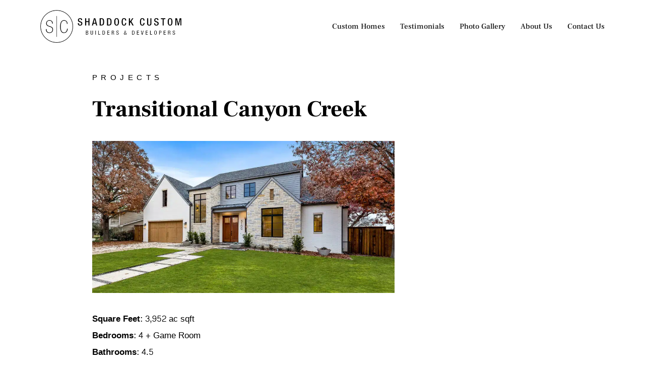

--- FILE ---
content_type: text/html; charset=UTF-8
request_url: https://shaddockcustom.com/custom-homes/transitional-canyon-creek
body_size: 19281
content:
<!doctype html>
<html lang="en-US">
<head><meta charset="UTF-8"><script>if(navigator.userAgent.match(/MSIE|Internet Explorer/i)||navigator.userAgent.match(/Trident\/7\..*?rv:11/i)){var href=document.location.href;if(!href.match(/[?&]nowprocket/)){if(href.indexOf("?")==-1){if(href.indexOf("#")==-1){document.location.href=href+"?nowprocket=1"}else{document.location.href=href.replace("#","?nowprocket=1#")}}else{if(href.indexOf("#")==-1){document.location.href=href+"&nowprocket=1"}else{document.location.href=href.replace("#","&nowprocket=1#")}}}}</script><script>(()=>{class RocketLazyLoadScripts{constructor(){this.v="2.0.4",this.userEvents=["keydown","keyup","mousedown","mouseup","mousemove","mouseover","mouseout","touchmove","touchstart","touchend","touchcancel","wheel","click","dblclick","input"],this.attributeEvents=["onblur","onclick","oncontextmenu","ondblclick","onfocus","onmousedown","onmouseenter","onmouseleave","onmousemove","onmouseout","onmouseover","onmouseup","onmousewheel","onscroll","onsubmit"]}async t(){this.i(),this.o(),/iP(ad|hone)/.test(navigator.userAgent)&&this.h(),this.u(),this.l(this),this.m(),this.k(this),this.p(this),this._(),await Promise.all([this.R(),this.L()]),this.lastBreath=Date.now(),this.S(this),this.P(),this.D(),this.O(),this.M(),await this.C(this.delayedScripts.normal),await this.C(this.delayedScripts.defer),await this.C(this.delayedScripts.async),await this.T(),await this.F(),await this.j(),await this.A(),window.dispatchEvent(new Event("rocket-allScriptsLoaded")),this.everythingLoaded=!0,this.lastTouchEnd&&await new Promise(t=>setTimeout(t,500-Date.now()+this.lastTouchEnd)),this.I(),this.H(),this.U(),this.W()}i(){this.CSPIssue=sessionStorage.getItem("rocketCSPIssue"),document.addEventListener("securitypolicyviolation",t=>{this.CSPIssue||"script-src-elem"!==t.violatedDirective||"data"!==t.blockedURI||(this.CSPIssue=!0,sessionStorage.setItem("rocketCSPIssue",!0))},{isRocket:!0})}o(){window.addEventListener("pageshow",t=>{this.persisted=t.persisted,this.realWindowLoadedFired=!0},{isRocket:!0}),window.addEventListener("pagehide",()=>{this.onFirstUserAction=null},{isRocket:!0})}h(){let t;function e(e){t=e}window.addEventListener("touchstart",e,{isRocket:!0}),window.addEventListener("touchend",function i(o){o.changedTouches[0]&&t.changedTouches[0]&&Math.abs(o.changedTouches[0].pageX-t.changedTouches[0].pageX)<10&&Math.abs(o.changedTouches[0].pageY-t.changedTouches[0].pageY)<10&&o.timeStamp-t.timeStamp<200&&(window.removeEventListener("touchstart",e,{isRocket:!0}),window.removeEventListener("touchend",i,{isRocket:!0}),"INPUT"===o.target.tagName&&"text"===o.target.type||(o.target.dispatchEvent(new TouchEvent("touchend",{target:o.target,bubbles:!0})),o.target.dispatchEvent(new MouseEvent("mouseover",{target:o.target,bubbles:!0})),o.target.dispatchEvent(new PointerEvent("click",{target:o.target,bubbles:!0,cancelable:!0,detail:1,clientX:o.changedTouches[0].clientX,clientY:o.changedTouches[0].clientY})),event.preventDefault()))},{isRocket:!0})}q(t){this.userActionTriggered||("mousemove"!==t.type||this.firstMousemoveIgnored?"keyup"===t.type||"mouseover"===t.type||"mouseout"===t.type||(this.userActionTriggered=!0,this.onFirstUserAction&&this.onFirstUserAction()):this.firstMousemoveIgnored=!0),"click"===t.type&&t.preventDefault(),t.stopPropagation(),t.stopImmediatePropagation(),"touchstart"===this.lastEvent&&"touchend"===t.type&&(this.lastTouchEnd=Date.now()),"click"===t.type&&(this.lastTouchEnd=0),this.lastEvent=t.type,t.composedPath&&t.composedPath()[0].getRootNode()instanceof ShadowRoot&&(t.rocketTarget=t.composedPath()[0]),this.savedUserEvents.push(t)}u(){this.savedUserEvents=[],this.userEventHandler=this.q.bind(this),this.userEvents.forEach(t=>window.addEventListener(t,this.userEventHandler,{passive:!1,isRocket:!0})),document.addEventListener("visibilitychange",this.userEventHandler,{isRocket:!0})}U(){this.userEvents.forEach(t=>window.removeEventListener(t,this.userEventHandler,{passive:!1,isRocket:!0})),document.removeEventListener("visibilitychange",this.userEventHandler,{isRocket:!0}),this.savedUserEvents.forEach(t=>{(t.rocketTarget||t.target).dispatchEvent(new window[t.constructor.name](t.type,t))})}m(){const t="return false",e=Array.from(this.attributeEvents,t=>"data-rocket-"+t),i="["+this.attributeEvents.join("],[")+"]",o="[data-rocket-"+this.attributeEvents.join("],[data-rocket-")+"]",s=(e,i,o)=>{o&&o!==t&&(e.setAttribute("data-rocket-"+i,o),e["rocket"+i]=new Function("event",o),e.setAttribute(i,t))};new MutationObserver(t=>{for(const n of t)"attributes"===n.type&&(n.attributeName.startsWith("data-rocket-")||this.everythingLoaded?n.attributeName.startsWith("data-rocket-")&&this.everythingLoaded&&this.N(n.target,n.attributeName.substring(12)):s(n.target,n.attributeName,n.target.getAttribute(n.attributeName))),"childList"===n.type&&n.addedNodes.forEach(t=>{if(t.nodeType===Node.ELEMENT_NODE)if(this.everythingLoaded)for(const i of[t,...t.querySelectorAll(o)])for(const t of i.getAttributeNames())e.includes(t)&&this.N(i,t.substring(12));else for(const e of[t,...t.querySelectorAll(i)])for(const t of e.getAttributeNames())this.attributeEvents.includes(t)&&s(e,t,e.getAttribute(t))})}).observe(document,{subtree:!0,childList:!0,attributeFilter:[...this.attributeEvents,...e]})}I(){this.attributeEvents.forEach(t=>{document.querySelectorAll("[data-rocket-"+t+"]").forEach(e=>{this.N(e,t)})})}N(t,e){const i=t.getAttribute("data-rocket-"+e);i&&(t.setAttribute(e,i),t.removeAttribute("data-rocket-"+e))}k(t){Object.defineProperty(HTMLElement.prototype,"onclick",{get(){return this.rocketonclick||null},set(e){this.rocketonclick=e,this.setAttribute(t.everythingLoaded?"onclick":"data-rocket-onclick","this.rocketonclick(event)")}})}S(t){function e(e,i){let o=e[i];e[i]=null,Object.defineProperty(e,i,{get:()=>o,set(s){t.everythingLoaded?o=s:e["rocket"+i]=o=s}})}e(document,"onreadystatechange"),e(window,"onload"),e(window,"onpageshow");try{Object.defineProperty(document,"readyState",{get:()=>t.rocketReadyState,set(e){t.rocketReadyState=e},configurable:!0}),document.readyState="loading"}catch(t){console.log("WPRocket DJE readyState conflict, bypassing")}}l(t){this.originalAddEventListener=EventTarget.prototype.addEventListener,this.originalRemoveEventListener=EventTarget.prototype.removeEventListener,this.savedEventListeners=[],EventTarget.prototype.addEventListener=function(e,i,o){o&&o.isRocket||!t.B(e,this)&&!t.userEvents.includes(e)||t.B(e,this)&&!t.userActionTriggered||e.startsWith("rocket-")||t.everythingLoaded?t.originalAddEventListener.call(this,e,i,o):(t.savedEventListeners.push({target:this,remove:!1,type:e,func:i,options:o}),"mouseenter"!==e&&"mouseleave"!==e||t.originalAddEventListener.call(this,e,t.savedUserEvents.push,o))},EventTarget.prototype.removeEventListener=function(e,i,o){o&&o.isRocket||!t.B(e,this)&&!t.userEvents.includes(e)||t.B(e,this)&&!t.userActionTriggered||e.startsWith("rocket-")||t.everythingLoaded?t.originalRemoveEventListener.call(this,e,i,o):t.savedEventListeners.push({target:this,remove:!0,type:e,func:i,options:o})}}J(t,e){this.savedEventListeners=this.savedEventListeners.filter(i=>{let o=i.type,s=i.target||window;return e!==o||t!==s||(this.B(o,s)&&(i.type="rocket-"+o),this.$(i),!1)})}H(){EventTarget.prototype.addEventListener=this.originalAddEventListener,EventTarget.prototype.removeEventListener=this.originalRemoveEventListener,this.savedEventListeners.forEach(t=>this.$(t))}$(t){t.remove?this.originalRemoveEventListener.call(t.target,t.type,t.func,t.options):this.originalAddEventListener.call(t.target,t.type,t.func,t.options)}p(t){let e;function i(e){return t.everythingLoaded?e:e.split(" ").map(t=>"load"===t||t.startsWith("load.")?"rocket-jquery-load":t).join(" ")}function o(o){function s(e){const s=o.fn[e];o.fn[e]=o.fn.init.prototype[e]=function(){return this[0]===window&&t.userActionTriggered&&("string"==typeof arguments[0]||arguments[0]instanceof String?arguments[0]=i(arguments[0]):"object"==typeof arguments[0]&&Object.keys(arguments[0]).forEach(t=>{const e=arguments[0][t];delete arguments[0][t],arguments[0][i(t)]=e})),s.apply(this,arguments),this}}if(o&&o.fn&&!t.allJQueries.includes(o)){const e={DOMContentLoaded:[],"rocket-DOMContentLoaded":[]};for(const t in e)document.addEventListener(t,()=>{e[t].forEach(t=>t())},{isRocket:!0});o.fn.ready=o.fn.init.prototype.ready=function(i){function s(){parseInt(o.fn.jquery)>2?setTimeout(()=>i.bind(document)(o)):i.bind(document)(o)}return"function"==typeof i&&(t.realDomReadyFired?!t.userActionTriggered||t.fauxDomReadyFired?s():e["rocket-DOMContentLoaded"].push(s):e.DOMContentLoaded.push(s)),o([])},s("on"),s("one"),s("off"),t.allJQueries.push(o)}e=o}t.allJQueries=[],o(window.jQuery),Object.defineProperty(window,"jQuery",{get:()=>e,set(t){o(t)}})}P(){const t=new Map;document.write=document.writeln=function(e){const i=document.currentScript,o=document.createRange(),s=i.parentElement;let n=t.get(i);void 0===n&&(n=i.nextSibling,t.set(i,n));const c=document.createDocumentFragment();o.setStart(c,0),c.appendChild(o.createContextualFragment(e)),s.insertBefore(c,n)}}async R(){return new Promise(t=>{this.userActionTriggered?t():this.onFirstUserAction=t})}async L(){return new Promise(t=>{document.addEventListener("DOMContentLoaded",()=>{this.realDomReadyFired=!0,t()},{isRocket:!0})})}async j(){return this.realWindowLoadedFired?Promise.resolve():new Promise(t=>{window.addEventListener("load",t,{isRocket:!0})})}M(){this.pendingScripts=[];this.scriptsMutationObserver=new MutationObserver(t=>{for(const e of t)e.addedNodes.forEach(t=>{"SCRIPT"!==t.tagName||t.noModule||t.isWPRocket||this.pendingScripts.push({script:t,promise:new Promise(e=>{const i=()=>{const i=this.pendingScripts.findIndex(e=>e.script===t);i>=0&&this.pendingScripts.splice(i,1),e()};t.addEventListener("load",i,{isRocket:!0}),t.addEventListener("error",i,{isRocket:!0}),setTimeout(i,1e3)})})})}),this.scriptsMutationObserver.observe(document,{childList:!0,subtree:!0})}async F(){await this.X(),this.pendingScripts.length?(await this.pendingScripts[0].promise,await this.F()):this.scriptsMutationObserver.disconnect()}D(){this.delayedScripts={normal:[],async:[],defer:[]},document.querySelectorAll("script[type$=rocketlazyloadscript]").forEach(t=>{t.hasAttribute("data-rocket-src")?t.hasAttribute("async")&&!1!==t.async?this.delayedScripts.async.push(t):t.hasAttribute("defer")&&!1!==t.defer||"module"===t.getAttribute("data-rocket-type")?this.delayedScripts.defer.push(t):this.delayedScripts.normal.push(t):this.delayedScripts.normal.push(t)})}async _(){await this.L();let t=[];document.querySelectorAll("script[type$=rocketlazyloadscript][data-rocket-src]").forEach(e=>{let i=e.getAttribute("data-rocket-src");if(i&&!i.startsWith("data:")){i.startsWith("//")&&(i=location.protocol+i);try{const o=new URL(i).origin;o!==location.origin&&t.push({src:o,crossOrigin:e.crossOrigin||"module"===e.getAttribute("data-rocket-type")})}catch(t){}}}),t=[...new Map(t.map(t=>[JSON.stringify(t),t])).values()],this.Y(t,"preconnect")}async G(t){if(await this.K(),!0!==t.noModule||!("noModule"in HTMLScriptElement.prototype))return new Promise(e=>{let i;function o(){(i||t).setAttribute("data-rocket-status","executed"),e()}try{if(navigator.userAgent.includes("Firefox/")||""===navigator.vendor||this.CSPIssue)i=document.createElement("script"),[...t.attributes].forEach(t=>{let e=t.nodeName;"type"!==e&&("data-rocket-type"===e&&(e="type"),"data-rocket-src"===e&&(e="src"),i.setAttribute(e,t.nodeValue))}),t.text&&(i.text=t.text),t.nonce&&(i.nonce=t.nonce),i.hasAttribute("src")?(i.addEventListener("load",o,{isRocket:!0}),i.addEventListener("error",()=>{i.setAttribute("data-rocket-status","failed-network"),e()},{isRocket:!0}),setTimeout(()=>{i.isConnected||e()},1)):(i.text=t.text,o()),i.isWPRocket=!0,t.parentNode.replaceChild(i,t);else{const i=t.getAttribute("data-rocket-type"),s=t.getAttribute("data-rocket-src");i?(t.type=i,t.removeAttribute("data-rocket-type")):t.removeAttribute("type"),t.addEventListener("load",o,{isRocket:!0}),t.addEventListener("error",i=>{this.CSPIssue&&i.target.src.startsWith("data:")?(console.log("WPRocket: CSP fallback activated"),t.removeAttribute("src"),this.G(t).then(e)):(t.setAttribute("data-rocket-status","failed-network"),e())},{isRocket:!0}),s?(t.fetchPriority="high",t.removeAttribute("data-rocket-src"),t.src=s):t.src="data:text/javascript;base64,"+window.btoa(unescape(encodeURIComponent(t.text)))}}catch(i){t.setAttribute("data-rocket-status","failed-transform"),e()}});t.setAttribute("data-rocket-status","skipped")}async C(t){const e=t.shift();return e?(e.isConnected&&await this.G(e),this.C(t)):Promise.resolve()}O(){this.Y([...this.delayedScripts.normal,...this.delayedScripts.defer,...this.delayedScripts.async],"preload")}Y(t,e){this.trash=this.trash||[];let i=!0;var o=document.createDocumentFragment();t.forEach(t=>{const s=t.getAttribute&&t.getAttribute("data-rocket-src")||t.src;if(s&&!s.startsWith("data:")){const n=document.createElement("link");n.href=s,n.rel=e,"preconnect"!==e&&(n.as="script",n.fetchPriority=i?"high":"low"),t.getAttribute&&"module"===t.getAttribute("data-rocket-type")&&(n.crossOrigin=!0),t.crossOrigin&&(n.crossOrigin=t.crossOrigin),t.integrity&&(n.integrity=t.integrity),t.nonce&&(n.nonce=t.nonce),o.appendChild(n),this.trash.push(n),i=!1}}),document.head.appendChild(o)}W(){this.trash.forEach(t=>t.remove())}async T(){try{document.readyState="interactive"}catch(t){}this.fauxDomReadyFired=!0;try{await this.K(),this.J(document,"readystatechange"),document.dispatchEvent(new Event("rocket-readystatechange")),await this.K(),document.rocketonreadystatechange&&document.rocketonreadystatechange(),await this.K(),this.J(document,"DOMContentLoaded"),document.dispatchEvent(new Event("rocket-DOMContentLoaded")),await this.K(),this.J(window,"DOMContentLoaded"),window.dispatchEvent(new Event("rocket-DOMContentLoaded"))}catch(t){console.error(t)}}async A(){try{document.readyState="complete"}catch(t){}try{await this.K(),this.J(document,"readystatechange"),document.dispatchEvent(new Event("rocket-readystatechange")),await this.K(),document.rocketonreadystatechange&&document.rocketonreadystatechange(),await this.K(),this.J(window,"load"),window.dispatchEvent(new Event("rocket-load")),await this.K(),window.rocketonload&&window.rocketonload(),await this.K(),this.allJQueries.forEach(t=>t(window).trigger("rocket-jquery-load")),await this.K(),this.J(window,"pageshow");const t=new Event("rocket-pageshow");t.persisted=this.persisted,window.dispatchEvent(t),await this.K(),window.rocketonpageshow&&window.rocketonpageshow({persisted:this.persisted})}catch(t){console.error(t)}}async K(){Date.now()-this.lastBreath>45&&(await this.X(),this.lastBreath=Date.now())}async X(){return document.hidden?new Promise(t=>setTimeout(t)):new Promise(t=>requestAnimationFrame(t))}B(t,e){return e===document&&"readystatechange"===t||(e===document&&"DOMContentLoaded"===t||(e===window&&"DOMContentLoaded"===t||(e===window&&"load"===t||e===window&&"pageshow"===t)))}static run(){(new RocketLazyLoadScripts).t()}}RocketLazyLoadScripts.run()})();</script>
	
	<meta name="viewport" content="width=device-width, initial-scale=1">
	<link rel="profile" href="https://gmpg.org/xfn/11">
	<meta name='robots' content='index, follow, max-image-preview:large, max-snippet:-1, max-video-preview:-1' />
	<style>img:is([sizes="auto" i], [sizes^="auto," i]) { contain-intrinsic-size: 3000px 1500px }</style>
	
<!-- Google Tag Manager for WordPress by gtm4wp.com -->
<script data-cfasync="false" data-pagespeed-no-defer>
	var gtm4wp_datalayer_name = "dataLayer";
	var dataLayer = dataLayer || [];
</script>
<!-- End Google Tag Manager for WordPress by gtm4wp.com -->
	<!-- This site is optimized with the Yoast SEO plugin v26.2 - https://yoast.com/wordpress/plugins/seo/ -->
	<title>Transitional Canyon Creek | Custom Homes | Shaddock Custom | Dallas, TX</title><link rel="preload" data-rocket-preload as="image" imagesrcset="https://shaddockcustom.com/wp-content/uploads/2024/02/Transitional-Canyon-Creek-Exterior4-1024x515.jpg.webp 1024w, https://shaddockcustom.com/wp-content/uploads/2024/02/Transitional-Canyon-Creek-Exterior4-300x151.jpg.webp 300w, https://shaddockcustom.com/wp-content/uploads/2024/02/Transitional-Canyon-Creek-Exterior4-768x386.jpg.webp 768w, https://shaddockcustom.com/wp-content/uploads/2024/02/Transitional-Canyon-Creek-Exterior4-1536x772.jpg.webp 1536w, https://shaddockcustom.com/wp-content/uploads/2024/02/Transitional-Canyon-Creek-Exterior4.jpg.webp 1938w" imagesizes="(max-width: 800px) 100vw, 800px" fetchpriority="high">
	<meta name="description" content="A timeless architectural style is found in Shaddock Custom’s homes. Shaddock Custom builds custom homes in the DFW area. Contact us at (214) 497-5858." />
	<link rel="canonical" href="https://shaddockcustom.com/projects/transitional-canyon-creek" />
	<meta property="og:locale" content="en_US" />
	<meta property="og:type" content="article" />
	<meta property="og:title" content="Transitional Canyon Creek | Custom Homes | Shaddock Custom | Dallas, TX" />
	<meta property="og:description" content="A timeless architectural style is found in Shaddock Custom’s homes. Shaddock Custom builds custom homes in the DFW area. Contact us at (214) 497-5858." />
	<meta property="og:url" content="https://shaddockcustom.com/projects/transitional-canyon-creek" />
	<meta property="og:site_name" content="Shaddock Custom | Custom Home Builders | Dallas, TX" />
	<meta property="article:modified_time" content="2024-03-22T18:06:04+00:00" />
	<meta property="og:image" content="https://shaddockcustom.com/wp-content/uploads/2024/02/Transitional-Canyon-Creek-Exterior4.jpg" />
	<meta property="og:image:width" content="1938" />
	<meta property="og:image:height" content="974" />
	<meta property="og:image:type" content="image/jpeg" />
	<meta name="twitter:card" content="summary_large_image" />
	<meta name="twitter:label1" content="Est. reading time" />
	<meta name="twitter:data1" content="1 minute" />
	<script type="application/ld+json" class="yoast-schema-graph">{"@context":"https://schema.org","@graph":[{"@type":"WebPage","@id":"https://shaddockcustom.com/projects/transitional-canyon-creek","url":"https://shaddockcustom.com/projects/transitional-canyon-creek","name":"Transitional Canyon Creek | Custom Homes | Shaddock Custom | Dallas, TX","isPartOf":{"@id":"https://shaddockcustom.com/#website"},"primaryImageOfPage":{"@id":"https://shaddockcustom.com/projects/transitional-canyon-creek#primaryimage"},"image":{"@id":"https://shaddockcustom.com/projects/transitional-canyon-creek#primaryimage"},"thumbnailUrl":"https://shaddockcustom.com/wp-content/uploads/2024/02/Transitional-Canyon-Creek-Exterior4.jpg","datePublished":"2024-03-10T08:09:18+00:00","dateModified":"2024-03-22T18:06:04+00:00","description":"A timeless architectural style is found in Shaddock Custom’s homes. Shaddock Custom builds custom homes in the DFW area. Contact us at (214) 497-5858.","breadcrumb":{"@id":"https://shaddockcustom.com/projects/transitional-canyon-creek#breadcrumb"},"inLanguage":"en-US","potentialAction":[{"@type":"ReadAction","target":["https://shaddockcustom.com/projects/transitional-canyon-creek"]}]},{"@type":"ImageObject","inLanguage":"en-US","@id":"https://shaddockcustom.com/projects/transitional-canyon-creek#primaryimage","url":"https://shaddockcustom.com/wp-content/uploads/2024/02/Transitional-Canyon-Creek-Exterior4.jpg","contentUrl":"https://shaddockcustom.com/wp-content/uploads/2024/02/Transitional-Canyon-Creek-Exterior4.jpg","width":1938,"height":974},{"@type":"BreadcrumbList","@id":"https://shaddockcustom.com/projects/transitional-canyon-creek#breadcrumb","itemListElement":[{"@type":"ListItem","position":1,"name":"Home","item":"https://shaddockcustom.com/"},{"@type":"ListItem","position":2,"name":"Transitional Canyon Creek"}]},{"@type":"WebSite","@id":"https://shaddockcustom.com/#website","url":"https://shaddockcustom.com/","name":"Shaddock Custom | Custom Home Builders | Dallas, TX","description":"","publisher":{"@id":"https://shaddockcustom.com/#organization"},"potentialAction":[{"@type":"SearchAction","target":{"@type":"EntryPoint","urlTemplate":"https://shaddockcustom.com/?s={search_term_string}"},"query-input":{"@type":"PropertyValueSpecification","valueRequired":true,"valueName":"search_term_string"}}],"inLanguage":"en-US"},{"@type":"Organization","@id":"https://shaddockcustom.com/#organization","name":"Shaddock Custom | Custom Home Builders | Dallas, TX","url":"https://shaddockcustom.com/","logo":{"@type":"ImageObject","inLanguage":"en-US","@id":"https://shaddockcustom.com/#/schema/logo/image/","url":"https://shaddockcustom.com/wp-content/uploads/2023/12/shaddock-logo.png","contentUrl":"https://shaddockcustom.com/wp-content/uploads/2023/12/shaddock-logo.png","width":675,"height":156,"caption":"Shaddock Custom | Custom Home Builders | Dallas, TX"},"image":{"@id":"https://shaddockcustom.com/#/schema/logo/image/"}}]}</script>
	<!-- / Yoast SEO plugin. -->



<link rel="alternate" type="application/rss+xml" title="Shaddock Custom | Custom Home Builders | Dallas, TX &raquo; Feed" href="https://shaddockcustom.com/feed" />
<link rel="alternate" type="application/rss+xml" title="Shaddock Custom | Custom Home Builders | Dallas, TX &raquo; Comments Feed" href="https://shaddockcustom.com/comments/feed" />
<link rel='stylesheet' id='hello-elementor-theme-style-css' href='https://shaddockcustom.com/wp-content/themes/hello-elementor/assets/css/theme.css?ver=3.4.4' media='all' />
<link rel='stylesheet' id='elementor-frontend-css' href='https://shaddockcustom.com/wp-content/uploads/elementor/css/custom-frontend.min.css?ver=1762666021' media='all' />
<link rel='stylesheet' id='eael-general-css' href='https://shaddockcustom.com/wp-content/plugins/essential-addons-for-elementor-lite/assets/front-end/css/view/general.min.css?ver=6.4.0' media='all' />
<link rel='stylesheet' id='eael-7-css' href='https://shaddockcustom.com/wp-content/uploads/essential-addons-elementor/eael-7.css?ver=1711112764' media='all' />
<style id='wp-emoji-styles-inline-css'>

	img.wp-smiley, img.emoji {
		display: inline !important;
		border: none !important;
		box-shadow: none !important;
		height: 1em !important;
		width: 1em !important;
		margin: 0 0.07em !important;
		vertical-align: -0.1em !important;
		background: none !important;
		padding: 0 !important;
	}
</style>
<link rel='stylesheet' id='property-db-images-css' href='https://shaddockcustom.com/wp-content/plugins/property-db-images/public/css/property-images-public.css?ver=1.0.2' media='all' />
<link rel='stylesheet' id='hello-elementor-css' href='https://shaddockcustom.com/wp-content/themes/hello-elementor/assets/css/reset.css?ver=3.4.4' media='all' />
<link rel='stylesheet' id='hello-elementor-header-footer-css' href='https://shaddockcustom.com/wp-content/themes/hello-elementor/assets/css/header-footer.css?ver=3.4.4' media='all' />
<link rel='stylesheet' id='elementor-post-8-css' href='https://shaddockcustom.com/wp-content/uploads/elementor/css/post-8.css?ver=1762666021' media='all' />
<link rel='stylesheet' id='widget-image-css' href='https://shaddockcustom.com/wp-content/plugins/elementor/assets/css/widget-image.min.css?ver=3.32.5' media='all' />
<link rel='stylesheet' id='widget-nav-menu-css' href='https://shaddockcustom.com/wp-content/uploads/elementor/css/custom-pro-widget-nav-menu.min.css?ver=1762666021' media='all' />
<link rel='stylesheet' id='e-animation-fadeIn-css' href='https://shaddockcustom.com/wp-content/plugins/elementor/assets/lib/animations/styles/fadeIn.min.css?ver=3.32.5' media='all' />
<link rel='stylesheet' id='widget-heading-css' href='https://shaddockcustom.com/wp-content/plugins/elementor/assets/css/widget-heading.min.css?ver=3.32.5' media='all' />
<link rel='stylesheet' id='widget-icon-list-css' href='https://shaddockcustom.com/wp-content/uploads/elementor/css/custom-widget-icon-list.min.css?ver=1762666021' media='all' />
<link rel='stylesheet' id='widget-divider-css' href='https://shaddockcustom.com/wp-content/plugins/elementor/assets/css/widget-divider.min.css?ver=3.32.5' media='all' />
<link rel='stylesheet' id='widget-social-icons-css' href='https://shaddockcustom.com/wp-content/plugins/elementor/assets/css/widget-social-icons.min.css?ver=3.32.5' media='all' />
<link rel='stylesheet' id='e-apple-webkit-css' href='https://shaddockcustom.com/wp-content/uploads/elementor/css/custom-apple-webkit.min.css?ver=1762666021' media='all' />
<link rel='stylesheet' id='e-animation-fadeInUp-css' href='https://shaddockcustom.com/wp-content/plugins/elementor/assets/lib/animations/styles/fadeInUp.min.css?ver=3.32.5' media='all' />
<link rel='stylesheet' id='widget-loop-common-css' href='https://shaddockcustom.com/wp-content/plugins/elementor-pro/assets/css/widget-loop-common.min.css?ver=3.32.3' media='all' />
<link rel='stylesheet' id='widget-loop-grid-css' href='https://shaddockcustom.com/wp-content/uploads/elementor/css/custom-pro-widget-loop-grid.min.css?ver=1762666021' media='all' />
<link rel='stylesheet' id='eael-707-css' href='https://shaddockcustom.com/wp-content/uploads/essential-addons-elementor/eael-707.css?ver=1711112764' media='all' />
<link rel='stylesheet' id='elementor-icons-css' href='https://shaddockcustom.com/wp-content/plugins/elementor/assets/lib/eicons/css/elementor-icons.min.css?ver=5.44.0' media='all' />
<style id='elementor-icons-inline-css'>

		.elementor-add-new-section .elementor-add-templately-promo-button{
            background-color: #5d4fff;
            background-image: var(--wpr-bg-37c56ac1-912e-4d6f-b24f-26708bad7d25);
            background-repeat: no-repeat;
            background-position: center center;
            position: relative;
        }
        
		.elementor-add-new-section .elementor-add-templately-promo-button > i{
            height: 12px;
        }
        
        body .elementor-add-new-section .elementor-add-section-area-button {
            margin-left: 0;
        }

		.elementor-add-new-section .elementor-add-templately-promo-button{
            background-color: #5d4fff;
            background-image: var(--wpr-bg-37c56ac1-912e-4d6f-b24f-26708bad7d25);
            background-repeat: no-repeat;
            background-position: center center;
            position: relative;
        }
        
		.elementor-add-new-section .elementor-add-templately-promo-button > i{
            height: 12px;
        }
        
        body .elementor-add-new-section .elementor-add-section-area-button {
            margin-left: 0;
        }

		.elementor-add-new-section .elementor-add-templately-promo-button{
            background-color: #5d4fff;
            background-image: var(--wpr-bg-37c56ac1-912e-4d6f-b24f-26708bad7d25);
            background-repeat: no-repeat;
            background-position: center center;
            position: relative;
        }
        
		.elementor-add-new-section .elementor-add-templately-promo-button > i{
            height: 12px;
        }
        
        body .elementor-add-new-section .elementor-add-section-area-button {
            margin-left: 0;
        }
</style>
<link rel='stylesheet' id='e-animation-fadeInLeft-css' href='https://shaddockcustom.com/wp-content/plugins/elementor/assets/lib/animations/styles/fadeInLeft.min.css?ver=3.32.5' media='all' />
<link rel='stylesheet' id='e-popup-css' href='https://shaddockcustom.com/wp-content/plugins/elementor-pro/assets/css/conditionals/popup.min.css?ver=3.32.3' media='all' />
<link rel='stylesheet' id='font-awesome-5-all-css' href='https://shaddockcustom.com/wp-content/plugins/elementor/assets/lib/font-awesome/css/all.min.css?ver=3.32.5' media='all' />
<link rel='stylesheet' id='font-awesome-4-shim-css' href='https://shaddockcustom.com/wp-content/plugins/elementor/assets/lib/font-awesome/css/v4-shims.min.css?ver=3.32.5' media='all' />
<link rel='stylesheet' id='elementor-post-127-css' href='https://shaddockcustom.com/wp-content/uploads/elementor/css/post-127.css?ver=1762666435' media='all' />
<link rel='stylesheet' id='elementor-post-61-css' href='https://shaddockcustom.com/wp-content/uploads/elementor/css/post-61.css?ver=1762666022' media='all' />
<link rel='stylesheet' id='elementor-post-2922-css' href='https://shaddockcustom.com/wp-content/uploads/elementor/css/post-2922.css?ver=1762666446' media='all' />
<link rel='stylesheet' id='elementor-post-707-css' href='https://shaddockcustom.com/wp-content/uploads/elementor/css/post-707.css?ver=1762666022' media='all' />
<link rel='stylesheet' id='hello-elementor-child-style-css' href='https://shaddockcustom.com/wp-content/themes/shaddock/style.css?ver=1711056552' media='all' />
<link rel='stylesheet' id='elementor-gf-local-epilogue-css' href='https://shaddockcustom.com/wp-content/uploads/elementor/google-fonts/css/epilogue.css?ver=1742239782' media='all' />
<link rel='stylesheet' id='elementor-gf-local-content-css' href='https://shaddockcustom.com/wp-content/uploads/elementor/google-fonts/css/content.css?ver=1742239783' media='all' />
<link rel='stylesheet' id='elementor-gf-local-frankruhllibre-css' href='https://shaddockcustom.com/wp-content/uploads/elementor/google-fonts/css/frankruhllibre.css?ver=1742239784' media='all' />
<script type="rocketlazyloadscript" data-rocket-src="https://shaddockcustom.com/wp-includes/js/jquery/jquery.min.js?ver=3.7.1" id="jquery-core-js"></script>
<script type="rocketlazyloadscript" data-rocket-src="https://shaddockcustom.com/wp-includes/js/jquery/jquery-migrate.min.js?ver=3.4.1" id="jquery-migrate-js"></script>
<script type="rocketlazyloadscript" data-rocket-src="https://shaddockcustom.com/wp-content/plugins/property-db-images/public/js/property-images-public.js?ver=1.0.2" id="property-db-images-js"></script>
<script type="rocketlazyloadscript" data-rocket-src="https://shaddockcustom.com/wp-content/plugins/elementor/assets/lib/font-awesome/js/v4-shims.min.js?ver=3.32.5" id="font-awesome-4-shim-js"></script>
<link rel="https://api.w.org/" href="https://shaddockcustom.com/wp-json/" /><link rel="alternate" title="JSON" type="application/json" href="https://shaddockcustom.com/wp-json/wp/v2/projects/1105" /><link rel="EditURI" type="application/rsd+xml" title="RSD" href="https://shaddockcustom.com/xmlrpc.php?rsd" />
<link rel='shortlink' href='https://shaddockcustom.com/?p=1105' />
<link rel="alternate" title="oEmbed (JSON)" type="application/json+oembed" href="https://shaddockcustom.com/wp-json/oembed/1.0/embed?url=https%3A%2F%2Fshaddockcustom.com%2Fcustom-homes%2Ftransitional-canyon-creek" />
<link rel="alternate" title="oEmbed (XML)" type="text/xml+oembed" href="https://shaddockcustom.com/wp-json/oembed/1.0/embed?url=https%3A%2F%2Fshaddockcustom.com%2Fcustom-homes%2Ftransitional-canyon-creek&#038;format=xml" />

<!-- Google Tag Manager for WordPress by gtm4wp.com -->
<!-- GTM Container placement set to automatic -->
<script data-cfasync="false" data-pagespeed-no-defer>
	var dataLayer_content = {"pagePostType":"projects","pagePostType2":"single-projects","pagePostAuthor":"shaddockcusstg"};
	dataLayer.push( dataLayer_content );
</script>
<script type="rocketlazyloadscript" data-cfasync="false" data-pagespeed-no-defer>
(function(w,d,s,l,i){w[l]=w[l]||[];w[l].push({'gtm.start':
new Date().getTime(),event:'gtm.js'});var f=d.getElementsByTagName(s)[0],
j=d.createElement(s),dl=l!='dataLayer'?'&l='+l:'';j.async=true;j.src=
'//www.googletagmanager.com/gtm.js?id='+i+dl;f.parentNode.insertBefore(j,f);
})(window,document,'script','dataLayer','GTM-PSQR784W');
</script>
<!-- End Google Tag Manager for WordPress by gtm4wp.com --><meta name="generator" content="Elementor 3.32.5; features: e_font_icon_svg, additional_custom_breakpoints; settings: css_print_method-external, google_font-enabled, font_display-swap">
			<style>
				.e-con.e-parent:nth-of-type(n+4):not(.e-lazyloaded):not(.e-no-lazyload),
				.e-con.e-parent:nth-of-type(n+4):not(.e-lazyloaded):not(.e-no-lazyload) * {
					background-image: none !important;
				}
				@media screen and (max-height: 1024px) {
					.e-con.e-parent:nth-of-type(n+3):not(.e-lazyloaded):not(.e-no-lazyload),
					.e-con.e-parent:nth-of-type(n+3):not(.e-lazyloaded):not(.e-no-lazyload) * {
						background-image: none !important;
					}
				}
				@media screen and (max-height: 640px) {
					.e-con.e-parent:nth-of-type(n+2):not(.e-lazyloaded):not(.e-no-lazyload),
					.e-con.e-parent:nth-of-type(n+2):not(.e-lazyloaded):not(.e-no-lazyload) * {
						background-image: none !important;
					}
				}
			</style>
			<link rel="icon" href="https://shaddockcustom.com/wp-content/uploads/2023/12/cropped-favicon-32x32.png" sizes="32x32" />
<link rel="icon" href="https://shaddockcustom.com/wp-content/uploads/2023/12/cropped-favicon-192x192.png" sizes="192x192" />
<link rel="apple-touch-icon" href="https://shaddockcustom.com/wp-content/uploads/2023/12/cropped-favicon-180x180.png" />
<meta name="msapplication-TileImage" content="https://shaddockcustom.com/wp-content/uploads/2023/12/cropped-favicon-270x270.png" />
<style id="wpr-lazyload-bg-container"></style><style id="wpr-lazyload-bg-exclusion"></style>
<noscript>
<style id="wpr-lazyload-bg-nostyle">.elementor-add-new-section .elementor-add-templately-promo-button{--wpr-bg-37c56ac1-912e-4d6f-b24f-26708bad7d25: url('https://shaddockcustom.com/wp-content/plugins/essential-addons-for-elementor-lite/assets/admin/images/templately/logo-icon.svg');}.elementor-add-new-section .elementor-add-templately-promo-button{--wpr-bg-4f130ecb-f484-4189-a8f6-cc8e1e4d4697: url('https://shaddockcustom.com/wp-content/plugins/essential-addons-for-elementor-lite/assets/admin/images/templately/logo-icon.svg');}.elementor-add-new-section .elementor-add-templately-promo-button{--wpr-bg-0632babb-9b18-4a97-aa77-c5b0bb182ef5: url('https://shaddockcustom.com/wp-content/plugins/essential-addons-for-elementor-lite/assets/admin/images/templately/logo-icon.svg');}</style>
</noscript>
<script type="application/javascript">const rocket_pairs = [{"selector":".elementor-add-new-section .elementor-add-templately-promo-button","style":".elementor-add-new-section .elementor-add-templately-promo-button{--wpr-bg-37c56ac1-912e-4d6f-b24f-26708bad7d25: url('https:\/\/shaddockcustom.com\/wp-content\/plugins\/essential-addons-for-elementor-lite\/assets\/admin\/images\/templately\/logo-icon.svg');}","hash":"37c56ac1-912e-4d6f-b24f-26708bad7d25","url":"https:\/\/shaddockcustom.com\/wp-content\/plugins\/essential-addons-for-elementor-lite\/assets\/admin\/images\/templately\/logo-icon.svg"},{"selector":".elementor-add-new-section .elementor-add-templately-promo-button","style":".elementor-add-new-section .elementor-add-templately-promo-button{--wpr-bg-4f130ecb-f484-4189-a8f6-cc8e1e4d4697: url('https:\/\/shaddockcustom.com\/wp-content\/plugins\/essential-addons-for-elementor-lite\/assets\/admin\/images\/templately\/logo-icon.svg');}","hash":"4f130ecb-f484-4189-a8f6-cc8e1e4d4697","url":"https:\/\/shaddockcustom.com\/wp-content\/plugins\/essential-addons-for-elementor-lite\/assets\/admin\/images\/templately\/logo-icon.svg"},{"selector":".elementor-add-new-section .elementor-add-templately-promo-button","style":".elementor-add-new-section .elementor-add-templately-promo-button{--wpr-bg-0632babb-9b18-4a97-aa77-c5b0bb182ef5: url('https:\/\/shaddockcustom.com\/wp-content\/plugins\/essential-addons-for-elementor-lite\/assets\/admin\/images\/templately\/logo-icon.svg');}","hash":"0632babb-9b18-4a97-aa77-c5b0bb182ef5","url":"https:\/\/shaddockcustom.com\/wp-content\/plugins\/essential-addons-for-elementor-lite\/assets\/admin\/images\/templately\/logo-icon.svg"}]; const rocket_excluded_pairs = [];</script><meta name="generator" content="WP Rocket 3.20.0.3" data-wpr-features="wpr_lazyload_css_bg_img wpr_delay_js wpr_oci wpr_desktop" /></head>
<body class="wp-singular projects-template-default single single-projects postid-1105 wp-custom-logo wp-embed-responsive wp-theme-hello-elementor wp-child-theme-shaddock hello-elementor-default elementor-default elementor-kit-8 elementor-page-2922">


<!-- GTM Container placement set to automatic -->
<!-- Google Tag Manager (noscript) -->
				<noscript><iframe src="https://www.googletagmanager.com/ns.html?id=GTM-PSQR784W" height="0" width="0" style="display:none;visibility:hidden" aria-hidden="true"></iframe></noscript>
<!-- End Google Tag Manager (noscript) -->
<a class="skip-link screen-reader-text" href="#content">Skip to content</a>

		<header  data-elementor-type="header" data-elementor-id="127" class="elementor elementor-127 elementor-location-header" data-elementor-post-type="elementor_library">
			<div  class="elementor-element elementor-element-eb6c7b6 e-flex e-con-boxed e-con e-parent" data-id="eb6c7b6" data-element_type="container">
					<div  class="e-con-inner">
				<div class="elementor-element elementor-element-cf1b905 elementor-widget elementor-widget-image" data-id="cf1b905" data-element_type="widget" data-widget_type="image.default">
				<div class="elementor-widget-container">
																<a href="https://shaddockcustom.com">
							<picture fetchpriority="high" class="attachment-large size-large wp-image-3056">
<source type="image/webp" srcset="https://shaddockcustom.com/wp-content/uploads/2023/12/Shaddock-Custom-Logo-1024x238.png.webp 1024w, https://shaddockcustom.com/wp-content/uploads/2023/12/Shaddock-Custom-Logo-300x70.png.webp 300w, https://shaddockcustom.com/wp-content/uploads/2023/12/Shaddock-Custom-Logo-768x179.png.webp 768w, https://shaddockcustom.com/wp-content/uploads/2023/12/Shaddock-Custom-Logo.png.webp 1531w" sizes="(max-width: 800px) 100vw, 800px"/>
<img fetchpriority="high" width="800" height="186" src="https://shaddockcustom.com/wp-content/uploads/2023/12/Shaddock-Custom-Logo-1024x238.png" alt="" srcset="https://shaddockcustom.com/wp-content/uploads/2023/12/Shaddock-Custom-Logo-1024x238.png 1024w, https://shaddockcustom.com/wp-content/uploads/2023/12/Shaddock-Custom-Logo-300x70.png 300w, https://shaddockcustom.com/wp-content/uploads/2023/12/Shaddock-Custom-Logo-768x179.png 768w, https://shaddockcustom.com/wp-content/uploads/2023/12/Shaddock-Custom-Logo.png 1531w" sizes="(max-width: 800px) 100vw, 800px"/>
</picture>
								</a>
															</div>
				</div>
				<div class="elementor-element elementor-element-8eb3363 elementor-hidden-desktop elementor-hidden-laptop elementor-view-default elementor-widget elementor-widget-icon" data-id="8eb3363" data-element_type="widget" data-widget_type="icon.default">
				<div class="elementor-widget-container">
							<div class="elementor-icon-wrapper">
			<a class="elementor-icon" href="#elementor-action%3Aaction%3Dpopup%3Aopen%26settings%3DeyJpZCI6IjcwNyIsInRvZ2dsZSI6ZmFsc2V9">
			<svg xmlns="http://www.w3.org/2000/svg" viewBox="0 0 384.97 384.97" xml:space="preserve"><path d="M12.03 84.21h360.9a12.03 12.03 0 0 0 0-24.06H12.04a12.03 12.03 0 0 0 0 24.06zM372.94 180.46H12.03a12.03 12.03 0 0 0 0 24.06h360.9a12.03 12.03 0 0 0 0-24.06zM372.94 300.76H12.03a12.03 12.03 0 0 0 0 24.06h360.9a12.03 12.03 0 0 0 0-24.06z"></path></svg>			</a>
		</div>
						</div>
				</div>
				<div class="elementor-element elementor-element-c580dcc elementor-nav-menu__align-end elementor-nav-menu--dropdown-none elementor-hidden-tablet elementor-hidden-mobile elementor-widget elementor-widget-nav-menu" data-id="c580dcc" data-element_type="widget" data-settings="{&quot;submenu_icon&quot;:{&quot;value&quot;:&quot;&lt;svg aria-hidden=\&quot;true\&quot; class=\&quot;fa-svg-chevron-down e-font-icon-svg e-fas-chevron-down\&quot; viewBox=\&quot;0 0 448 512\&quot; xmlns=\&quot;http:\/\/www.w3.org\/2000\/svg\&quot;&gt;&lt;path d=\&quot;M207.029 381.476L12.686 187.132c-9.373-9.373-9.373-24.569 0-33.941l22.667-22.667c9.357-9.357 24.522-9.375 33.901-.04L224 284.505l154.745-154.021c9.379-9.335 24.544-9.317 33.901.04l22.667 22.667c9.373 9.373 9.373 24.569 0 33.941L240.971 381.476c-9.373 9.372-24.569 9.372-33.942 0z\&quot;&gt;&lt;\/path&gt;&lt;\/svg&gt;&quot;,&quot;library&quot;:&quot;fa-solid&quot;},&quot;layout&quot;:&quot;horizontal&quot;}" data-widget_type="nav-menu.default">
				<div class="elementor-widget-container">
								<nav aria-label="Menu" class="elementor-nav-menu--main elementor-nav-menu__container elementor-nav-menu--layout-horizontal e--pointer-text e--animation-none">
				<ul id="menu-1-c580dcc" class="elementor-nav-menu"><li class="menu-item menu-item-type-post_type menu-item-object-page menu-item-has-children menu-item-117"><a href="https://shaddockcustom.com/custom-homes" class="elementor-item">Custom Homes</a>
<ul class="sub-menu elementor-nav-menu--dropdown">
	<li class="menu-item menu-item-type-post_type menu-item-object-page menu-item-334"><a href="https://shaddockcustom.com/custom-homes" class="elementor-sub-item">Homes for Sale</a></li>
	<li class="menu-item menu-item-type-post_type menu-item-object-page menu-item-329"><a href="https://shaddockcustom.com/available-lots" class="elementor-sub-item">Available Lots</a></li>
	<li class="menu-item menu-item-type-post_type menu-item-object-page menu-item-331"><a href="https://shaddockcustom.com/planned-communities" class="elementor-sub-item">Planned Communities</a></li>
	<li class="menu-item menu-item-type-post_type menu-item-object-page menu-item-330"><a href="https://shaddockcustom.com/completed-custom-homes" class="elementor-sub-item">Completed Custom Homes</a></li>
	<li class="menu-item menu-item-type-post_type menu-item-object-page menu-item-3565"><a href="https://shaddockcustom.com/build-on-your-lot-2" class="elementor-sub-item">Build On Your Lot</a></li>
</ul>
</li>
<li class="menu-item menu-item-type-post_type menu-item-object-page menu-item-116"><a href="https://shaddockcustom.com/testimonials" class="elementor-item">Testimonials</a></li>
<li class="menu-item menu-item-type-post_type menu-item-object-page menu-item-358"><a href="https://shaddockcustom.com/photo-gallery" class="elementor-item">Photo Gallery</a></li>
<li class="menu-item menu-item-type-post_type menu-item-object-page menu-item-has-children menu-item-103"><a href="https://shaddockcustom.com/about-us" class="elementor-item">About Us</a>
<ul class="sub-menu elementor-nav-menu--dropdown">
	<li class="menu-item menu-item-type-post_type menu-item-object-page menu-item-704"><a href="https://shaddockcustom.com/our-team" class="elementor-sub-item">Our Team</a></li>
	<li class="menu-item menu-item-type-post_type menu-item-object-page menu-item-706"><a href="https://shaddockcustom.com/our-process" class="elementor-sub-item">Our Process</a></li>
	<li class="menu-item menu-item-type-custom menu-item-object-custom menu-item-702"><a href="/about-us#our-office" class="elementor-sub-item elementor-item-anchor">Our Historic Office</a></li>
</ul>
</li>
<li class="menu-item menu-item-type-post_type menu-item-object-page menu-item-115"><a href="https://shaddockcustom.com/contact-us" class="elementor-item">Contact Us</a></li>
</ul>			</nav>
						<nav class="elementor-nav-menu--dropdown elementor-nav-menu__container" aria-hidden="true">
				<ul id="menu-2-c580dcc" class="elementor-nav-menu"><li class="menu-item menu-item-type-post_type menu-item-object-page menu-item-has-children menu-item-117"><a href="https://shaddockcustom.com/custom-homes" class="elementor-item" tabindex="-1">Custom Homes</a>
<ul class="sub-menu elementor-nav-menu--dropdown">
	<li class="menu-item menu-item-type-post_type menu-item-object-page menu-item-334"><a href="https://shaddockcustom.com/custom-homes" class="elementor-sub-item" tabindex="-1">Homes for Sale</a></li>
	<li class="menu-item menu-item-type-post_type menu-item-object-page menu-item-329"><a href="https://shaddockcustom.com/available-lots" class="elementor-sub-item" tabindex="-1">Available Lots</a></li>
	<li class="menu-item menu-item-type-post_type menu-item-object-page menu-item-331"><a href="https://shaddockcustom.com/planned-communities" class="elementor-sub-item" tabindex="-1">Planned Communities</a></li>
	<li class="menu-item menu-item-type-post_type menu-item-object-page menu-item-330"><a href="https://shaddockcustom.com/completed-custom-homes" class="elementor-sub-item" tabindex="-1">Completed Custom Homes</a></li>
	<li class="menu-item menu-item-type-post_type menu-item-object-page menu-item-3565"><a href="https://shaddockcustom.com/build-on-your-lot-2" class="elementor-sub-item" tabindex="-1">Build On Your Lot</a></li>
</ul>
</li>
<li class="menu-item menu-item-type-post_type menu-item-object-page menu-item-116"><a href="https://shaddockcustom.com/testimonials" class="elementor-item" tabindex="-1">Testimonials</a></li>
<li class="menu-item menu-item-type-post_type menu-item-object-page menu-item-358"><a href="https://shaddockcustom.com/photo-gallery" class="elementor-item" tabindex="-1">Photo Gallery</a></li>
<li class="menu-item menu-item-type-post_type menu-item-object-page menu-item-has-children menu-item-103"><a href="https://shaddockcustom.com/about-us" class="elementor-item" tabindex="-1">About Us</a>
<ul class="sub-menu elementor-nav-menu--dropdown">
	<li class="menu-item menu-item-type-post_type menu-item-object-page menu-item-704"><a href="https://shaddockcustom.com/our-team" class="elementor-sub-item" tabindex="-1">Our Team</a></li>
	<li class="menu-item menu-item-type-post_type menu-item-object-page menu-item-706"><a href="https://shaddockcustom.com/our-process" class="elementor-sub-item" tabindex="-1">Our Process</a></li>
	<li class="menu-item menu-item-type-custom menu-item-object-custom menu-item-702"><a href="/about-us#our-office" class="elementor-sub-item elementor-item-anchor" tabindex="-1">Our Historic Office</a></li>
</ul>
</li>
<li class="menu-item menu-item-type-post_type menu-item-object-page menu-item-115"><a href="https://shaddockcustom.com/contact-us" class="elementor-item" tabindex="-1">Contact Us</a></li>
</ul>			</nav>
						</div>
				</div>
					</div>
				</div>
				</header>
				<div  data-elementor-type="single-post" data-elementor-id="2922" class="elementor elementor-2922 elementor-location-single post-1105 projects type-projects status-publish has-post-thumbnail hentry property-status-sold property-type-home" data-elementor-post-type="elementor_library">
			<div  class="elementor-element elementor-element-9ad204b e-flex e-con-boxed e-con e-parent" data-id="9ad204b" data-element_type="container">
					<div  class="e-con-inner">
		<div class="elementor-element elementor-element-24a67df e-con-full e-flex e-con e-child" data-id="24a67df" data-element_type="container">
				<div class="elementor-element elementor-element-ea3972a elementor-invisible elementor-widget elementor-widget-text-editor" data-id="ea3972a" data-element_type="widget" data-settings="{&quot;_animation&quot;:&quot;fadeInUp&quot;}" data-widget_type="text-editor.default">
				<div class="elementor-widget-container">
									<p>Projects</p>								</div>
				</div>
				<div class="elementor-element elementor-element-42e4df1 animated-slow elementor-invisible elementor-widget elementor-widget-heading" data-id="42e4df1" data-element_type="widget" data-settings="{&quot;_animation&quot;:&quot;fadeInUp&quot;}" data-widget_type="heading.default">
				<div class="elementor-widget-container">
					<h1 class="elementor-heading-title elementor-size-default">Transitional Canyon Creek</h1>				</div>
				</div>
				<div class="elementor-element elementor-element-1ee7fa0 elementor-widget elementor-widget-theme-post-featured-image elementor-widget-image" data-id="1ee7fa0" data-element_type="widget" data-widget_type="theme-post-featured-image.default">
				<div class="elementor-widget-container">
															<picture class="attachment-large size-large wp-image-443">
<source type="image/webp" srcset="https://shaddockcustom.com/wp-content/uploads/2024/02/Transitional-Canyon-Creek-Exterior4-1024x515.jpg.webp 1024w, https://shaddockcustom.com/wp-content/uploads/2024/02/Transitional-Canyon-Creek-Exterior4-300x151.jpg.webp 300w, https://shaddockcustom.com/wp-content/uploads/2024/02/Transitional-Canyon-Creek-Exterior4-768x386.jpg.webp 768w, https://shaddockcustom.com/wp-content/uploads/2024/02/Transitional-Canyon-Creek-Exterior4-1536x772.jpg.webp 1536w, https://shaddockcustom.com/wp-content/uploads/2024/02/Transitional-Canyon-Creek-Exterior4.jpg.webp 1938w" sizes="(max-width: 800px) 100vw, 800px"/>
<img fetchpriority="high" width="800" height="402" src="https://shaddockcustom.com/wp-content/uploads/2024/02/Transitional-Canyon-Creek-Exterior4-1024x515.jpg" alt="" srcset="https://shaddockcustom.com/wp-content/uploads/2024/02/Transitional-Canyon-Creek-Exterior4-1024x515.jpg 1024w, https://shaddockcustom.com/wp-content/uploads/2024/02/Transitional-Canyon-Creek-Exterior4-300x151.jpg 300w, https://shaddockcustom.com/wp-content/uploads/2024/02/Transitional-Canyon-Creek-Exterior4-768x386.jpg 768w, https://shaddockcustom.com/wp-content/uploads/2024/02/Transitional-Canyon-Creek-Exterior4-1536x772.jpg 1536w, https://shaddockcustom.com/wp-content/uploads/2024/02/Transitional-Canyon-Creek-Exterior4.jpg 1938w" sizes="(max-width: 800px) 100vw, 800px"/>
</picture>
															</div>
				</div>
		<div class="elementor-element elementor-element-6ce428c e-con-full e-flex e-con e-child" data-id="6ce428c" data-element_type="container">
		<div class="elementor-element elementor-element-9cbfa74 e-con-full home-info e-flex e-con e-child" data-id="9cbfa74" data-element_type="container">
				<div class="elementor-element elementor-element-73cb08d elementor-widget elementor-widget-heading" data-id="73cb08d" data-element_type="widget" data-widget_type="heading.default">
				<div class="elementor-widget-container">
					<p class="elementor-heading-title elementor-size-default"><span>Square Feet: </span>3,952 ac sqft</p>				</div>
				</div>
				<div class="elementor-element elementor-element-04385c3 elementor-widget elementor-widget-heading" data-id="04385c3" data-element_type="widget" data-widget_type="heading.default">
				<div class="elementor-widget-container">
					<p class="elementor-heading-title elementor-size-default"><span>Bedrooms: </span>4 + Game Room</p>				</div>
				</div>
				<div class="elementor-element elementor-element-ca24b1a elementor-widget elementor-widget-heading" data-id="ca24b1a" data-element_type="widget" data-widget_type="heading.default">
				<div class="elementor-widget-container">
					<p class="elementor-heading-title elementor-size-default"><span>Bathrooms: </span>4.5</p>				</div>
				</div>
				<div class="elementor-element elementor-element-12430c4 elementor-widget elementor-widget-heading" data-id="12430c4" data-element_type="widget" data-widget_type="heading.default">
				<div class="elementor-widget-container">
					<p class="elementor-heading-title elementor-size-default"><span>Stories: </span>2</p>				</div>
				</div>
				<div class="elementor-element elementor-element-7913a2f elementor-widget elementor-widget-heading" data-id="7913a2f" data-element_type="widget" data-widget_type="heading.default">
				<div class="elementor-widget-container">
					<p class="elementor-heading-title elementor-size-default"><span>Garage: </span>3</p>				</div>
				</div>
		<!-- hidden widget 1105-d2ae537 --><!-- hidden widget 1105-1fe39ff -->		</div>
				</div>
				<div class="elementor-element elementor-element-0a5c237 elementor-grid-1 elementor-grid-tablet-1 elementor-grid-mobile-1 elementor-widget elementor-widget-loop-grid" data-id="0a5c237" data-element_type="widget" data-settings="{&quot;template_id&quot;:2926,&quot;columns&quot;:1,&quot;columns_tablet&quot;:1,&quot;_skin&quot;:&quot;post&quot;,&quot;columns_mobile&quot;:&quot;1&quot;,&quot;edit_handle_selector&quot;:&quot;[data-elementor-type=\&quot;loop-item\&quot;]&quot;,&quot;row_gap&quot;:{&quot;unit&quot;:&quot;px&quot;,&quot;size&quot;:&quot;&quot;,&quot;sizes&quot;:[]},&quot;row_gap_laptop&quot;:{&quot;unit&quot;:&quot;px&quot;,&quot;size&quot;:&quot;&quot;,&quot;sizes&quot;:[]},&quot;row_gap_tablet&quot;:{&quot;unit&quot;:&quot;px&quot;,&quot;size&quot;:&quot;&quot;,&quot;sizes&quot;:[]},&quot;row_gap_mobile&quot;:{&quot;unit&quot;:&quot;px&quot;,&quot;size&quot;:&quot;&quot;,&quot;sizes&quot;:[]}}" data-widget_type="loop-grid.post">
				<div class="elementor-widget-container">
							<div class="e-loop-nothing-found-message">
		</div>
						</div>
				</div>
				<div class="elementor-element elementor-element-8f84724 elementor-widget elementor-widget-shortcode" data-id="8f84724" data-element_type="widget" data-widget_type="shortcode.default">
				<div class="elementor-widget-container">
							<div class="elementor-shortcode"><div class="pswp-gallery"><div class="pswp-gallery-items"><div class="pswp-gallery-item"><a 
              data-elementor-open-lightbox="no" 
              href="https://shaddockcustom.com/wp-content/uploads/2024/02/Transitional-Canyon-Creek-Exterior4.jpg" 
              data-pswp-width="1938" 
              data-pswp-height="974" 
              data-pswp-webp-src="https://shaddockcustom.com/wp-content/uploads/2024/02/Transitional-Canyon-Creek-Exterior4.jpg" 
              target="_blank"><picture loading="lazy">
<source type="image/webp" srcset="https://shaddockcustom.com/wp-content/uploads/2024/02/Transitional-Canyon-Creek-Exterior4-768x386.jpg.webp"/>
<img loading="lazy" src="https://shaddockcustom.com/wp-content/uploads/2024/02/Transitional-Canyon-Creek-Exterior4-768x386.jpg" width="768" height="386" alt="Transitional-Canyon-Creek-Exterior4"/>
</picture>
<div class="image-data"><h3>Transitional-Canyon-Creek-Exterior4</h3></div></a></div><div class="pswp-gallery-item"><a 
              data-elementor-open-lightbox="no" 
              href="https://shaddockcustom.com/wp-content/uploads/2024/02/Transitional-Canyon-Creek-Entry1.jpg" 
              data-pswp-width="1938" 
              data-pswp-height="1292" 
              data-pswp-webp-src="https://shaddockcustom.com/wp-content/uploads/2024/02/Transitional-Canyon-Creek-Entry1.jpg" 
              target="_blank"><picture loading="lazy">
<source type="image/webp" srcset="https://shaddockcustom.com/wp-content/uploads/2024/02/Transitional-Canyon-Creek-Entry1-768x512.jpg.webp"/>
<img loading="lazy" src="https://shaddockcustom.com/wp-content/uploads/2024/02/Transitional-Canyon-Creek-Entry1-768x512.jpg" width="768" height="512" alt="Transitional-Canyon-Creek-Entry1"/>
</picture>
<div class="image-data"><h3>Transitional-Canyon-Creek-Entry1</h3></div></a></div><div class="pswp-gallery-item"><a 
              data-elementor-open-lightbox="no" 
              href="https://shaddockcustom.com/wp-content/uploads/2024/02/Transitional-Canyon-Creek-Living-Area1.jpg" 
              data-pswp-width="1938" 
              data-pswp-height="1292" 
              data-pswp-webp-src="https://shaddockcustom.com/wp-content/uploads/2024/02/Transitional-Canyon-Creek-Living-Area1.jpg" 
              target="_blank"><picture loading="lazy">
<source type="image/webp" srcset="https://shaddockcustom.com/wp-content/uploads/2024/02/Transitional-Canyon-Creek-Living-Area1-768x512.jpg.webp"/>
<img loading="lazy" src="https://shaddockcustom.com/wp-content/uploads/2024/02/Transitional-Canyon-Creek-Living-Area1-768x512.jpg" width="768" height="512" alt="Transitional-Canyon-Creek-Living-Area1"/>
</picture>
<div class="image-data"><h3>Transitional-Canyon-Creek-Living-Area1</h3></div></a></div><div class="pswp-gallery-item"><a 
              data-elementor-open-lightbox="no" 
              href="https://shaddockcustom.com/wp-content/uploads/2024/02/Transitional-Canyon-Creek-Kitchen2.jpg" 
              data-pswp-width="1938" 
              data-pswp-height="1292" 
              data-pswp-webp-src="https://shaddockcustom.com/wp-content/uploads/2024/02/Transitional-Canyon-Creek-Kitchen2.jpg" 
              target="_blank"><picture loading="lazy">
<source type="image/webp" srcset="https://shaddockcustom.com/wp-content/uploads/2024/02/Transitional-Canyon-Creek-Kitchen2-768x512.jpg.webp"/>
<img loading="lazy" src="https://shaddockcustom.com/wp-content/uploads/2024/02/Transitional-Canyon-Creek-Kitchen2-768x512.jpg" width="768" height="512" alt="Transitional-Canyon-Creek-Kitchen2"/>
</picture>
<div class="image-data"><h3>Transitional-Canyon-Creek-Kitchen2</h3></div></a></div><div class="pswp-gallery-item"><a 
              data-elementor-open-lightbox="no" 
              href="https://shaddockcustom.com/wp-content/uploads/2024/02/Transitional-Canyon-Creek-Kitchen6.jpg" 
              data-pswp-width="1938" 
              data-pswp-height="1292" 
              data-pswp-webp-src="https://shaddockcustom.com/wp-content/uploads/2024/02/Transitional-Canyon-Creek-Kitchen6.jpg" 
              target="_blank"><picture loading="lazy">
<source type="image/webp" srcset="https://shaddockcustom.com/wp-content/uploads/2024/02/Transitional-Canyon-Creek-Kitchen6-768x512.jpg.webp"/>
<img loading="lazy" src="https://shaddockcustom.com/wp-content/uploads/2024/02/Transitional-Canyon-Creek-Kitchen6-768x512.jpg" width="768" height="512" alt="Transitional-Canyon-Creek-Kitchen6"/>
</picture>
<div class="image-data"><h3>Transitional-Canyon-Creek-Kitchen6</h3></div></a></div><div class="pswp-gallery-item"><a 
              data-elementor-open-lightbox="no" 
              href="https://shaddockcustom.com/wp-content/uploads/2024/02/Transitional-Canyon-Creek-Kitchen7-1.jpg" 
              data-pswp-width="1938" 
              data-pswp-height="1293" 
              data-pswp-webp-src="https://shaddockcustom.com/wp-content/uploads/2024/02/Transitional-Canyon-Creek-Kitchen7-1.jpg" 
              target="_blank"><picture loading="lazy">
<source type="image/webp" srcset="https://shaddockcustom.com/wp-content/uploads/2024/02/Transitional-Canyon-Creek-Kitchen7-1-768x512.jpg.webp"/>
<img loading="lazy" src="https://shaddockcustom.com/wp-content/uploads/2024/02/Transitional-Canyon-Creek-Kitchen7-1-768x512.jpg" width="768" height="512" alt="Transitional-Canyon-Creek-Kitchen7"/>
</picture>
<div class="image-data"><h3>Transitional-Canyon-Creek-Kitchen7</h3></div></a></div><div class="pswp-gallery-item"><a 
              data-elementor-open-lightbox="no" 
              href="https://shaddockcustom.com/wp-content/uploads/2024/02/Transitional-Canyon-Creek-Bathroom1.jpg" 
              data-pswp-width="1938" 
              data-pswp-height="1292" 
              data-pswp-webp-src="https://shaddockcustom.com/wp-content/uploads/2024/02/Transitional-Canyon-Creek-Bathroom1.jpg" 
              target="_blank"><picture loading="lazy">
<source type="image/webp" srcset="https://shaddockcustom.com/wp-content/uploads/2024/02/Transitional-Canyon-Creek-Bathroom1-768x512.jpg.webp"/>
<img loading="lazy" src="https://shaddockcustom.com/wp-content/uploads/2024/02/Transitional-Canyon-Creek-Bathroom1-768x512.jpg" width="768" height="512" alt="Transitional-Canyon-Creek-Bathroom1"/>
</picture>
<div class="image-data"><h3>Transitional-Canyon-Creek-Bathroom1</h3></div></a></div><div class="pswp-gallery-item"><a 
              data-elementor-open-lightbox="no" 
              href="https://shaddockcustom.com/wp-content/uploads/2024/02/Transitional-Canyon-Creek-Bathroom2.jpg" 
              data-pswp-width="1938" 
              data-pswp-height="1292" 
              data-pswp-webp-src="https://shaddockcustom.com/wp-content/uploads/2024/02/Transitional-Canyon-Creek-Bathroom2.jpg" 
              target="_blank"><picture loading="lazy">
<source type="image/webp" srcset="https://shaddockcustom.com/wp-content/uploads/2024/02/Transitional-Canyon-Creek-Bathroom2-768x512.jpg.webp"/>
<img loading="lazy" src="https://shaddockcustom.com/wp-content/uploads/2024/02/Transitional-Canyon-Creek-Bathroom2-768x512.jpg" width="768" height="512" alt="Transitional-Canyon-Creek-Bathroom2"/>
</picture>
<div class="image-data"><h3>Transitional-Canyon-Creek-Bathroom2</h3></div></a></div><div class="pswp-gallery-item"><a 
              data-elementor-open-lightbox="no" 
              href="https://shaddockcustom.com/wp-content/uploads/2024/02/Transitional-Canyon-Creek-Dining-Area1.jpg" 
              data-pswp-width="1938" 
              data-pswp-height="1292" 
              data-pswp-webp-src="https://shaddockcustom.com/wp-content/uploads/2024/02/Transitional-Canyon-Creek-Dining-Area1.jpg" 
              target="_blank"><picture loading="lazy">
<source type="image/webp" srcset="https://shaddockcustom.com/wp-content/uploads/2024/02/Transitional-Canyon-Creek-Dining-Area1-768x512.jpg.webp"/>
<img loading="lazy" src="https://shaddockcustom.com/wp-content/uploads/2024/02/Transitional-Canyon-Creek-Dining-Area1-768x512.jpg" width="768" height="512" alt="Transitional-Canyon-Creek-Dining-Area1"/>
</picture>
<div class="image-data"><h3>Transitional-Canyon-Creek-Dining-Area1</h3></div></a></div><div class="pswp-gallery-item"><a 
              data-elementor-open-lightbox="no" 
              href="https://shaddockcustom.com/wp-content/uploads/2024/02/Transitional-Canyon-Creek-Exterior-Second-Level-Balcony1.jpg" 
              data-pswp-width="1938" 
              data-pswp-height="1292" 
              data-pswp-webp-src="https://shaddockcustom.com/wp-content/uploads/2024/02/Transitional-Canyon-Creek-Exterior-Second-Level-Balcony1.jpg" 
              target="_blank"><picture loading="lazy">
<source type="image/webp" srcset="https://shaddockcustom.com/wp-content/uploads/2024/02/Transitional-Canyon-Creek-Exterior-Second-Level-Balcony1-768x512.jpg.webp"/>
<img loading="lazy" src="https://shaddockcustom.com/wp-content/uploads/2024/02/Transitional-Canyon-Creek-Exterior-Second-Level-Balcony1-768x512.jpg" width="768" height="512" alt="Transitional-Canyon-Creek-Exterior-Second-Level-Balcony1"/>
</picture>
<div class="image-data"><h3>Transitional-Canyon-Creek-Exterior-Second-Level-Balcony1</h3></div></a></div><div class="pswp-gallery-item"><a 
              data-elementor-open-lightbox="no" 
              href="https://shaddockcustom.com/wp-content/uploads/2024/02/Transitional-Canyon-Creek-Exterior6.jpg" 
              data-pswp-width="1938" 
              data-pswp-height="1292" 
              data-pswp-webp-src="https://shaddockcustom.com/wp-content/uploads/2024/02/Transitional-Canyon-Creek-Exterior6.jpg" 
              target="_blank"><picture loading="lazy">
<source type="image/webp" srcset="https://shaddockcustom.com/wp-content/uploads/2024/02/Transitional-Canyon-Creek-Exterior6-768x512.jpg.webp"/>
<img loading="lazy" src="https://shaddockcustom.com/wp-content/uploads/2024/02/Transitional-Canyon-Creek-Exterior6-768x512.jpg" width="768" height="512" alt="Transitional-Canyon-Creek-Exterior6"/>
</picture>
<div class="image-data"><h3>Transitional-Canyon-Creek-Exterior6</h3></div></a></div><div class="pswp-gallery-item"><a 
              data-elementor-open-lightbox="no" 
              href="https://shaddockcustom.com/wp-content/uploads/2024/02/Transitional-Canyon-Creek-Exterior8.jpg" 
              data-pswp-width="1938" 
              data-pswp-height="1292" 
              data-pswp-webp-src="https://shaddockcustom.com/wp-content/uploads/2024/02/Transitional-Canyon-Creek-Exterior8.jpg" 
              target="_blank"><picture loading="lazy">
<source type="image/webp" srcset="https://shaddockcustom.com/wp-content/uploads/2024/02/Transitional-Canyon-Creek-Exterior8-768x512.jpg.webp"/>
<img loading="lazy" src="https://shaddockcustom.com/wp-content/uploads/2024/02/Transitional-Canyon-Creek-Exterior8-768x512.jpg" width="768" height="512" alt="Transitional-Canyon-Creek-Exterior8"/>
</picture>
<div class="image-data"><h3>Transitional-Canyon-Creek-Exterior8</h3></div></a></div><div class="pswp-gallery-item"><a 
              data-elementor-open-lightbox="no" 
              href="https://shaddockcustom.com/wp-content/uploads/2024/02/Transitional-Canyon-Creek-Game-Room1.jpg" 
              data-pswp-width="1938" 
              data-pswp-height="1292" 
              data-pswp-webp-src="https://shaddockcustom.com/wp-content/uploads/2024/02/Transitional-Canyon-Creek-Game-Room1.jpg" 
              target="_blank"><picture loading="lazy">
<source type="image/webp" srcset="https://shaddockcustom.com/wp-content/uploads/2024/02/Transitional-Canyon-Creek-Game-Room1-768x512.jpg.webp"/>
<img loading="lazy" src="https://shaddockcustom.com/wp-content/uploads/2024/02/Transitional-Canyon-Creek-Game-Room1-768x512.jpg" width="768" height="512" alt="Transitional-Canyon-Creek-Game-Room1"/>
</picture>
<div class="image-data"><h3>Transitional-Canyon-Creek-Game-Room1</h3></div></a></div><div class="pswp-gallery-item"><a 
              data-elementor-open-lightbox="no" 
              href="https://shaddockcustom.com/wp-content/uploads/2024/02/Transitional-Canyon-Creek-Game-Room2.jpg" 
              data-pswp-width="1938" 
              data-pswp-height="1292" 
              data-pswp-webp-src="https://shaddockcustom.com/wp-content/uploads/2024/02/Transitional-Canyon-Creek-Game-Room2.jpg" 
              target="_blank"><picture loading="lazy">
<source type="image/webp" srcset="https://shaddockcustom.com/wp-content/uploads/2024/02/Transitional-Canyon-Creek-Game-Room2-768x512.jpg.webp"/>
<img loading="lazy" src="https://shaddockcustom.com/wp-content/uploads/2024/02/Transitional-Canyon-Creek-Game-Room2-768x512.jpg" width="768" height="512" alt="Transitional-Canyon-Creek-Game-Room2"/>
</picture>
<div class="image-data"><h3>Transitional-Canyon-Creek-Game-Room2</h3></div></a></div><div class="pswp-gallery-item"><a 
              data-elementor-open-lightbox="no" 
              href="https://shaddockcustom.com/wp-content/uploads/2024/02/Transitional-Canyon-Creek-Laundry-Room1.jpg" 
              data-pswp-width="1938" 
              data-pswp-height="1292" 
              data-pswp-webp-src="https://shaddockcustom.com/wp-content/uploads/2024/02/Transitional-Canyon-Creek-Laundry-Room1.jpg" 
              target="_blank"><picture loading="lazy">
<source type="image/webp" srcset="https://shaddockcustom.com/wp-content/uploads/2024/02/Transitional-Canyon-Creek-Laundry-Room1-768x512.jpg.webp"/>
<img loading="lazy" src="https://shaddockcustom.com/wp-content/uploads/2024/02/Transitional-Canyon-Creek-Laundry-Room1-768x512.jpg" width="768" height="512" alt="Transitional-Canyon-Creek-Laundry-Room1"/>
</picture>
<div class="image-data"><h3>Transitional-Canyon-Creek-Laundry-Room1</h3></div></a></div><div class="pswp-gallery-item"><a 
              data-elementor-open-lightbox="no" 
              href="https://shaddockcustom.com/wp-content/uploads/2024/02/Transitional-Canyon-Creek-Master-Bathroom1-1.jpg" 
              data-pswp-width="1938" 
              data-pswp-height="1292" 
              data-pswp-webp-src="https://shaddockcustom.com/wp-content/uploads/2024/02/Transitional-Canyon-Creek-Master-Bathroom1-1.jpg" 
              target="_blank"><picture loading="lazy">
<source type="image/webp" srcset="https://shaddockcustom.com/wp-content/uploads/2024/02/Transitional-Canyon-Creek-Master-Bathroom1-1-768x512.jpg.webp"/>
<img loading="lazy" src="https://shaddockcustom.com/wp-content/uploads/2024/02/Transitional-Canyon-Creek-Master-Bathroom1-1-768x512.jpg" width="768" height="512" alt="Transitional-Canyon-Creek-Master-Bathroom1"/>
</picture>
<div class="image-data"><h3>Transitional-Canyon-Creek-Master-Bathroom1</h3></div></a></div><div class="pswp-gallery-item"><a 
              data-elementor-open-lightbox="no" 
              href="https://shaddockcustom.com/wp-content/uploads/2024/02/Transitional-Canyon-Creek-Master-Bathroom2-1.jpg" 
              data-pswp-width="1938" 
              data-pswp-height="1292" 
              data-pswp-webp-src="https://shaddockcustom.com/wp-content/uploads/2024/02/Transitional-Canyon-Creek-Master-Bathroom2-1.jpg" 
              target="_blank"><picture loading="lazy">
<source type="image/webp" srcset="https://shaddockcustom.com/wp-content/uploads/2024/02/Transitional-Canyon-Creek-Master-Bathroom2-1-768x512.jpg.webp"/>
<img loading="lazy" src="https://shaddockcustom.com/wp-content/uploads/2024/02/Transitional-Canyon-Creek-Master-Bathroom2-1-768x512.jpg" width="768" height="512" alt="Transitional-Canyon-Creek-Master-Bathroom2"/>
</picture>
<div class="image-data"><h3>Transitional-Canyon-Creek-Master-Bathroom2</h3></div></a></div><div class="pswp-gallery-item"><a 
              data-elementor-open-lightbox="no" 
              href="https://shaddockcustom.com/wp-content/uploads/2024/02/Transitional-Canyon-Creek-Master-Closet.jpg" 
              data-pswp-width="1938" 
              data-pswp-height="1292" 
              data-pswp-webp-src="https://shaddockcustom.com/wp-content/uploads/2024/02/Transitional-Canyon-Creek-Master-Closet.jpg" 
              target="_blank"><picture loading="lazy">
<source type="image/webp" srcset="https://shaddockcustom.com/wp-content/uploads/2024/02/Transitional-Canyon-Creek-Master-Closet-768x512.jpg.webp"/>
<img loading="lazy" src="https://shaddockcustom.com/wp-content/uploads/2024/02/Transitional-Canyon-Creek-Master-Closet-768x512.jpg" width="768" height="512" alt="Transitional-Canyon-Creek-Master-Closet"/>
</picture>
<div class="image-data"><h3>Transitional-Canyon-Creek-Master-Closet</h3></div></a></div><div class="pswp-gallery-item"><a 
              data-elementor-open-lightbox="no" 
              href="https://shaddockcustom.com/wp-content/uploads/2024/02/Transitional-Canyon-Creek-Office1.jpg" 
              data-pswp-width="1938" 
              data-pswp-height="1292" 
              data-pswp-webp-src="https://shaddockcustom.com/wp-content/uploads/2024/02/Transitional-Canyon-Creek-Office1.jpg" 
              target="_blank"><picture loading="lazy">
<source type="image/webp" srcset="https://shaddockcustom.com/wp-content/uploads/2024/02/Transitional-Canyon-Creek-Office1-768x512.jpg.webp"/>
<img loading="lazy" src="https://shaddockcustom.com/wp-content/uploads/2024/02/Transitional-Canyon-Creek-Office1-768x512.jpg" width="768" height="512" alt="Transitional-Canyon-Creek-Office1"/>
</picture>
<div class="image-data"><h3>Transitional-Canyon-Creek-Office1</h3></div></a></div></div></div></div>
						</div>
				</div>
				<div class="elementor-element elementor-element-189cfa1 elementor-grid-1 elementor-grid-tablet-1 elementor-widget__width-initial elementor-grid-mobile-1 elementor-widget elementor-widget-loop-grid" data-id="189cfa1" data-element_type="widget" data-settings="{&quot;template_id&quot;:3095,&quot;columns&quot;:1,&quot;columns_tablet&quot;:1,&quot;_skin&quot;:&quot;post&quot;,&quot;columns_mobile&quot;:&quot;1&quot;,&quot;edit_handle_selector&quot;:&quot;[data-elementor-type=\&quot;loop-item\&quot;]&quot;,&quot;row_gap&quot;:{&quot;unit&quot;:&quot;px&quot;,&quot;size&quot;:&quot;&quot;,&quot;sizes&quot;:[]},&quot;row_gap_laptop&quot;:{&quot;unit&quot;:&quot;px&quot;,&quot;size&quot;:&quot;&quot;,&quot;sizes&quot;:[]},&quot;row_gap_tablet&quot;:{&quot;unit&quot;:&quot;px&quot;,&quot;size&quot;:&quot;&quot;,&quot;sizes&quot;:[]},&quot;row_gap_mobile&quot;:{&quot;unit&quot;:&quot;px&quot;,&quot;size&quot;:&quot;&quot;,&quot;sizes&quot;:[]}}" data-widget_type="loop-grid.post">
				<div class="elementor-widget-container">
							<div class="e-loop-nothing-found-message">
		</div>
						</div>
				</div>
				</div>
					</div>
				</div>
				</div>
				<footer data-elementor-type="footer" data-elementor-id="61" class="elementor elementor-61 elementor-location-footer" data-elementor-post-type="elementor_library">
			<div class="elementor-element elementor-element-e187fd0 e-flex e-con-boxed e-con e-parent" data-id="e187fd0" data-element_type="container" data-settings="{&quot;background_background&quot;:&quot;classic&quot;}">
					<div class="e-con-inner">
		<div class="elementor-element elementor-element-a1b212a e-con-full e-flex e-con e-child" data-id="a1b212a" data-element_type="container">
				<div class="elementor-element elementor-element-05675cf animated-slow elementor-invisible elementor-widget elementor-widget-image" data-id="05675cf" data-element_type="widget" data-settings="{&quot;_animation&quot;:&quot;fadeIn&quot;}" data-widget_type="image.default">
				<div class="elementor-widget-container">
															<picture class="attachment-large size-large wp-image-3057">
<source type="image/webp" srcset="https://shaddockcustom.com/wp-content/uploads/2023/12/Shaddock-Custom-Logo-White-1024x238.png.webp 1024w, https://shaddockcustom.com/wp-content/uploads/2023/12/Shaddock-Custom-Logo-White-300x70.png.webp 300w, https://shaddockcustom.com/wp-content/uploads/2023/12/Shaddock-Custom-Logo-White-768x179.png.webp 768w, https://shaddockcustom.com/wp-content/uploads/2023/12/Shaddock-Custom-Logo-White.png.webp 1531w" sizes="(max-width: 800px) 100vw, 800px"/>
<img width="800" height="186" src="https://shaddockcustom.com/wp-content/uploads/2023/12/Shaddock-Custom-Logo-White-1024x238.png" alt="" srcset="https://shaddockcustom.com/wp-content/uploads/2023/12/Shaddock-Custom-Logo-White-1024x238.png 1024w, https://shaddockcustom.com/wp-content/uploads/2023/12/Shaddock-Custom-Logo-White-300x70.png 300w, https://shaddockcustom.com/wp-content/uploads/2023/12/Shaddock-Custom-Logo-White-768x179.png 768w, https://shaddockcustom.com/wp-content/uploads/2023/12/Shaddock-Custom-Logo-White.png 1531w" sizes="(max-width: 800px) 100vw, 800px"/>
</picture>
															</div>
				</div>
		<div class="elementor-element elementor-element-c083b17 e-flex e-con-boxed e-con e-child" data-id="c083b17" data-element_type="container">
					<div class="e-con-inner">
		<div class="elementor-element elementor-element-c47aa11 e-con-full e-flex e-con e-child" data-id="c47aa11" data-element_type="container">
				<div class="elementor-element elementor-element-6e8e102 elementor-widget elementor-widget-heading" data-id="6e8e102" data-element_type="widget" data-widget_type="heading.default">
				<div class="elementor-widget-container">
					<p class="elementor-heading-title elementor-size-default">Custom Homes</p>				</div>
				</div>
				<div class="elementor-element elementor-element-62b024b elementor-icon-list--layout-traditional elementor-list-item-link-full_width elementor-widget elementor-widget-icon-list" data-id="62b024b" data-element_type="widget" data-widget_type="icon-list.default">
				<div class="elementor-widget-container">
							<ul class="elementor-icon-list-items">
							<li class="elementor-icon-list-item">
											<a href="https://shaddockcustom.com/custom-homes">

											<span class="elementor-icon-list-text">Homes For Sale</span>
											</a>
									</li>
								<li class="elementor-icon-list-item">
											<a href="https://shaddockcustom.com/available-lots">

											<span class="elementor-icon-list-text">Available Lots</span>
											</a>
									</li>
								<li class="elementor-icon-list-item">
											<a href="https://shaddockcustom.com/planned-communities">

											<span class="elementor-icon-list-text">Planned Communities</span>
											</a>
									</li>
								<li class="elementor-icon-list-item">
											<a href="https://shaddockcustom.com/completed-custom-homes">

											<span class="elementor-icon-list-text">Completed Custom Homes</span>
											</a>
									</li>
						</ul>
						</div>
				</div>
				</div>
		<div class="elementor-element elementor-element-217dd38 e-con-full e-flex e-con e-child" data-id="217dd38" data-element_type="container">
				<div class="elementor-element elementor-element-bb87878 elementor-widget elementor-widget-heading" data-id="bb87878" data-element_type="widget" data-widget_type="heading.default">
				<div class="elementor-widget-container">
					<p class="elementor-heading-title elementor-size-default">Buy with Us</p>				</div>
				</div>
				<div class="elementor-element elementor-element-68036df elementor-icon-list--layout-traditional elementor-list-item-link-full_width elementor-widget elementor-widget-icon-list" data-id="68036df" data-element_type="widget" data-widget_type="icon-list.default">
				<div class="elementor-widget-container">
							<ul class="elementor-icon-list-items">
							<li class="elementor-icon-list-item">
											<a href="https://shaddockcustom.com/photo-gallery">

											<span class="elementor-icon-list-text">Photo Gallery</span>
											</a>
									</li>
								<li class="elementor-icon-list-item">
											<a href="https://shaddockcustom.com/testimonials">

											<span class="elementor-icon-list-text">Testimonials</span>
											</a>
									</li>
								<li class="elementor-icon-list-item">
											<a href="https://shaddockcustom.com/blog">

											<span class="elementor-icon-list-text">Blog</span>
											</a>
									</li>
						</ul>
						</div>
				</div>
				</div>
		<div class="elementor-element elementor-element-f254f1b e-con-full e-flex e-con e-child" data-id="f254f1b" data-element_type="container">
				<div class="elementor-element elementor-element-968f389 elementor-widget elementor-widget-heading" data-id="968f389" data-element_type="widget" data-widget_type="heading.default">
				<div class="elementor-widget-container">
					<p class="elementor-heading-title elementor-size-default">Information</p>				</div>
				</div>
				<div class="elementor-element elementor-element-8677449 elementor-icon-list--layout-traditional elementor-list-item-link-full_width elementor-widget elementor-widget-icon-list" data-id="8677449" data-element_type="widget" data-widget_type="icon-list.default">
				<div class="elementor-widget-container">
							<ul class="elementor-icon-list-items">
							<li class="elementor-icon-list-item">
											<a href="https://shaddockcustom.com/our-team">

											<span class="elementor-icon-list-text">Our Team</span>
											</a>
									</li>
								<li class="elementor-icon-list-item">
											<a href="https://shaddockcustom.com/our-process">

											<span class="elementor-icon-list-text">Our Process</span>
											</a>
									</li>
								<li class="elementor-icon-list-item">
											<a href="/about-us#our-office">

											<span class="elementor-icon-list-text">Our Historic Office</span>
											</a>
									</li>
								<li class="elementor-icon-list-item">
											<a href="https://shaddockcustom.com/contact-us">

											<span class="elementor-icon-list-text">Contact Us</span>
											</a>
									</li>
								<li class="elementor-icon-list-item">
											<a href="https://shaddockcustom.com/client-login">

											<span class="elementor-icon-list-text">Client Login</span>
											</a>
									</li>
						</ul>
						</div>
				</div>
				</div>
					</div>
				</div>
				<div class="elementor-element elementor-element-47db474 elementor-widget-divider--view-line elementor-widget elementor-widget-divider" data-id="47db474" data-element_type="widget" data-widget_type="divider.default">
				<div class="elementor-widget-container">
							<div class="elementor-divider">
			<span class="elementor-divider-separator">
						</span>
		</div>
						</div>
				</div>
				<div class="elementor-element elementor-element-aa51e9a elementor-shape-circle elementor-grid-0 e-grid-align-center elementor-widget elementor-widget-social-icons" data-id="aa51e9a" data-element_type="widget" data-widget_type="social-icons.default">
				<div class="elementor-widget-container">
							<div class="elementor-social-icons-wrapper elementor-grid" role="list">
							<span class="elementor-grid-item" role="listitem">
					<a class="elementor-icon elementor-social-icon elementor-social-icon-facebook elementor-repeater-item-3cd17dc" href="https://www.facebook.com/shaddockcustombuildersanddevelopers/" target="_blank">
						<span class="elementor-screen-only">Facebook</span>
						<svg aria-hidden="true" class="e-font-icon-svg e-fab-facebook" viewBox="0 0 512 512" xmlns="http://www.w3.org/2000/svg"><path d="M504 256C504 119 393 8 256 8S8 119 8 256c0 123.78 90.69 226.38 209.25 245V327.69h-63V256h63v-54.64c0-62.15 37-96.48 93.67-96.48 27.14 0 55.52 4.84 55.52 4.84v61h-31.28c-30.8 0-40.41 19.12-40.41 38.73V256h68.78l-11 71.69h-57.78V501C413.31 482.38 504 379.78 504 256z"></path></svg>					</a>
				</span>
							<span class="elementor-grid-item" role="listitem">
					<a class="elementor-icon elementor-social-icon elementor-social-icon-instagram elementor-repeater-item-e1fd905" href="https://www.instagram.com/shaddockcustom/?next=https%3A%2F%2Fwww.instagram.com%2Fshaddockcustom%2F" target="_blank">
						<span class="elementor-screen-only">Instagram</span>
						<svg aria-hidden="true" class="e-font-icon-svg e-fab-instagram" viewBox="0 0 448 512" xmlns="http://www.w3.org/2000/svg"><path d="M224.1 141c-63.6 0-114.9 51.3-114.9 114.9s51.3 114.9 114.9 114.9S339 319.5 339 255.9 287.7 141 224.1 141zm0 189.6c-41.1 0-74.7-33.5-74.7-74.7s33.5-74.7 74.7-74.7 74.7 33.5 74.7 74.7-33.6 74.7-74.7 74.7zm146.4-194.3c0 14.9-12 26.8-26.8 26.8-14.9 0-26.8-12-26.8-26.8s12-26.8 26.8-26.8 26.8 12 26.8 26.8zm76.1 27.2c-1.7-35.9-9.9-67.7-36.2-93.9-26.2-26.2-58-34.4-93.9-36.2-37-2.1-147.9-2.1-184.9 0-35.8 1.7-67.6 9.9-93.9 36.1s-34.4 58-36.2 93.9c-2.1 37-2.1 147.9 0 184.9 1.7 35.9 9.9 67.7 36.2 93.9s58 34.4 93.9 36.2c37 2.1 147.9 2.1 184.9 0 35.9-1.7 67.7-9.9 93.9-36.2 26.2-26.2 34.4-58 36.2-93.9 2.1-37 2.1-147.8 0-184.8zM398.8 388c-7.8 19.6-22.9 34.7-42.6 42.6-29.5 11.7-99.5 9-132.1 9s-102.7 2.6-132.1-9c-19.6-7.8-34.7-22.9-42.6-42.6-11.7-29.5-9-99.5-9-132.1s-2.6-102.7 9-132.1c7.8-19.6 22.9-34.7 42.6-42.6 29.5-11.7 99.5-9 132.1-9s102.7-2.6 132.1 9c19.6 7.8 34.7 22.9 42.6 42.6 11.7 29.5 9 99.5 9 132.1s2.7 102.7-9 132.1z"></path></svg>					</a>
				</span>
							<span class="elementor-grid-item" role="listitem">
					<a class="elementor-icon elementor-social-icon elementor-social-icon- elementor-repeater-item-6722d9e" href="https://www.houzz.com/pro/shaddockcustom" target="_blank">
						<span class="elementor-screen-only"></span>
						<svg xmlns="http://www.w3.org/2000/svg" xml:space="preserve" viewBox="0 0 512 512">  <path d="M308.98 332.7h-107.4V486H43.15V26h112.43v107.3l313.27 87.9V486H308.98V332.7z"></path></svg>					</a>
				</span>
							<span class="elementor-grid-item" role="listitem">
					<a class="elementor-icon elementor-social-icon elementor-social-icon-youtube elementor-repeater-item-5282261" href="https://www.youtube.com/channel/UCY1ymT7gIs4mFYCmRVXXcXw?view_as=subscriber" target="_blank">
						<span class="elementor-screen-only">Youtube</span>
						<svg aria-hidden="true" class="e-font-icon-svg e-fab-youtube" viewBox="0 0 576 512" xmlns="http://www.w3.org/2000/svg"><path d="M549.655 124.083c-6.281-23.65-24.787-42.276-48.284-48.597C458.781 64 288 64 288 64S117.22 64 74.629 75.486c-23.497 6.322-42.003 24.947-48.284 48.597-11.412 42.867-11.412 132.305-11.412 132.305s0 89.438 11.412 132.305c6.281 23.65 24.787 41.5 48.284 47.821C117.22 448 288 448 288 448s170.78 0 213.371-11.486c23.497-6.321 42.003-24.171 48.284-47.821 11.412-42.867 11.412-132.305 11.412-132.305s0-89.438-11.412-132.305zm-317.51 213.508V175.185l142.739 81.205-142.739 81.201z"></path></svg>					</a>
				</span>
					</div>
						</div>
				</div>
				<div class="elementor-element elementor-element-752d9fc elementor-widget-divider--view-line elementor-widget elementor-widget-divider" data-id="752d9fc" data-element_type="widget" data-widget_type="divider.default">
				<div class="elementor-widget-container">
							<div class="elementor-divider">
			<span class="elementor-divider-separator">
						</span>
		</div>
						</div>
				</div>
				<div class="elementor-element elementor-element-7208be4 elementor-widget elementor-widget-text-editor" data-id="7208be4" data-element_type="widget" data-widget_type="text-editor.default">
				<div class="elementor-widget-container">
									<p>Shaddock Custom Builders &amp; Developers</p>								</div>
				</div>
				<div class="elementor-element elementor-element-18d03ec elementor-widget elementor-widget-text-editor" data-id="18d03ec" data-element_type="widget" data-widget_type="text-editor.default">
				<div class="elementor-widget-container">
									Ph: <a href="tel:4692169873">469.216.9873</a> | <a href="https://goo.gl/maps/15YdgnCPcqC2" target="_blank" rel="noopener">105 E. Main Street Richardson, TX 75081</a>								</div>
				</div>
				<div class="elementor-element elementor-element-0dc31bf elementor-widget elementor-widget-text-editor" data-id="0dc31bf" data-element_type="widget" data-widget_type="text-editor.default">
				<div class="elementor-widget-container">
									<a href="/sitemap">Sitemap</a>								</div>
				</div>
				</div>
					</div>
				</div>
				</footer>
		
<script type="speculationrules">
{"prefetch":[{"source":"document","where":{"and":[{"href_matches":"\/*"},{"not":{"href_matches":["\/wp-*.php","\/wp-admin\/*","\/wp-content\/uploads\/*","\/wp-content\/*","\/wp-content\/plugins\/*","\/wp-content\/themes\/shaddock\/*","\/wp-content\/themes\/hello-elementor\/*","\/*\\?(.+)"]}},{"not":{"selector_matches":"a[rel~=\"nofollow\"]"}},{"not":{"selector_matches":".no-prefetch, .no-prefetch a"}}]},"eagerness":"conservative"}]}
</script>
		<div data-elementor-type="popup" data-elementor-id="707" class="elementor elementor-707 elementor-location-popup" data-elementor-settings="{&quot;entrance_animation&quot;:&quot;fadeInLeft&quot;,&quot;exit_animation&quot;:&quot;fadeInLeft&quot;,&quot;entrance_animation_duration&quot;:{&quot;unit&quot;:&quot;px&quot;,&quot;size&quot;:0.5,&quot;sizes&quot;:[]},&quot;a11y_navigation&quot;:&quot;yes&quot;,&quot;triggers&quot;:[],&quot;timing&quot;:[]}" data-elementor-post-type="elementor_library">
			<div  class="elementor-element elementor-element-2b91574 e-con-full e-flex e-con e-parent" data-id="2b91574" data-element_type="container">
				<div  class="elementor-element elementor-element-0153fb9 elementor-view-default elementor-widget elementor-widget-icon" data-id="0153fb9" data-element_type="widget" data-widget_type="icon.default">
				<div class="elementor-widget-container">
							<div class="elementor-icon-wrapper">
			<a class="elementor-icon" href="#elementor-action%3Aaction%3Dpopup%3Aclose%26settings%3DeyJkb19ub3Rfc2hvd19hZ2FpbiI6IiJ9">
			<svg xmlns="http://www.w3.org/2000/svg" viewBox="0 0 50 50"><path d="M40.78 7.27a2 2 0 0 0-1.4.62L25.06 22.22 10.71 7.9a2 2 0 0 0-1.43-.61 2 2 0 0 0-1.4 3.43l14.34 14.34L7.9 39.4a2 2 0 1 0 2.82 2.82l14.34-14.33L39.4 42.2a2 2 0 1 0 2.82-2.82L27.88 25.05 42.2 10.71a2 2 0 0 0-1.43-3.44z"></path></svg>			</a>
		</div>
						</div>
				</div>
				<div  class="elementor-element elementor-element-1113ee6 eael-hamburger--none eael-simple-menu-hamburger-align-right elementor-widget elementor-widget-eael-simple-menu" data-id="1113ee6" data-element_type="widget" data-widget_type="eael-simple-menu.default">
				<div class="elementor-widget-container">
					            <div data-hamburger-icon="&lt;svg aria-hidden=&quot;true&quot; class=&quot;e-font-icon-svg e-fas-bars&quot; viewBox=&quot;0 0 448 512&quot; xmlns=&quot;http://www.w3.org/2000/svg&quot;&gt;&lt;path d=&quot;M16 132h416c8.837 0 16-7.163 16-16V76c0-8.837-7.163-16-16-16H16C7.163 60 0 67.163 0 76v40c0 8.837 7.163 16 16 16zm0 160h416c8.837 0 16-7.163 16-16v-40c0-8.837-7.163-16-16-16H16c-8.837 0-16 7.163-16 16v40c0 8.837 7.163 16 16 16zm0 160h416c8.837 0 16-7.163 16-16v-40c0-8.837-7.163-16-16-16H16c-8.837 0-16 7.163-16 16v40c0 8.837 7.163 16 16 16z&quot;&gt;&lt;/path&gt;&lt;/svg&gt;" data-indicator-icon="&lt;svg aria-hidden=&quot;true&quot; class=&quot;e-font-icon-svg e-fas-chevron-down&quot; viewBox=&quot;0 0 448 512&quot; xmlns=&quot;http://www.w3.org/2000/svg&quot;&gt;&lt;path d=&quot;M207.029 381.476L12.686 187.132c-9.373-9.373-9.373-24.569 0-33.941l22.667-22.667c9.357-9.357 24.522-9.375 33.901-.04L224 284.505l154.745-154.021c9.379-9.335 24.544-9.317 33.901.04l22.667 22.667c9.373 9.373 9.373 24.569 0 33.941L240.971 381.476c-9.373 9.372-24.569 9.372-33.942 0z&quot;&gt;&lt;/path&gt;&lt;/svg&gt;" data-dropdown-indicator-icon="&lt;svg class=&quot;e-font-icon-svg e-fas-angle-down&quot; viewBox=&quot;0 0 320 512&quot; xmlns=&quot;http://www.w3.org/2000/svg&quot;&gt;&lt;path d=&quot;M143 352.3L7 216.3c-9.4-9.4-9.4-24.6 0-33.9l22.6-22.6c9.4-9.4 24.6-9.4 33.9 0l96.4 96.4 96.4-96.4c9.4-9.4 24.6-9.4 33.9 0l22.6 22.6c9.4 9.4 9.4 24.6 0 33.9l-136 136c-9.2 9.4-24.4 9.4-33.8 0z&quot;&gt;&lt;/path&gt;&lt;/svg&gt;" class="eael-simple-menu-container eael-simple-menu-align-left eael-simple-menu--stretch eael-simple-menu-dropdown-align-left preset-2" data-hamburger-breakpoints="{&quot;mobile&quot;:&quot;Mobile Portrait (&gt; 767px)&quot;,&quot;tablet&quot;:&quot;Tablet Portrait (&gt; 1024px)&quot;,&quot;desktop&quot;:&quot;Desktop (&gt; 2400px)&quot;,&quot;none&quot;:&quot;None&quot;}" data-hamburger-device="none">
                <ul id="menu-header-navigation" class="eael-simple-menu eael-simple-menu-dropdown-animate-to-top eael-simple-menu-indicator eael-simple-menu-vertical"><li class="menu-item menu-item-type-post_type menu-item-object-page menu-item-has-children menu-item-117"><a href="https://shaddockcustom.com/custom-homes">Custom Homes</a>
<ul class="sub-menu">
	<li class="menu-item menu-item-type-post_type menu-item-object-page menu-item-334"><a href="https://shaddockcustom.com/custom-homes">Homes for Sale</a></li>
	<li class="menu-item menu-item-type-post_type menu-item-object-page menu-item-329"><a href="https://shaddockcustom.com/available-lots">Available Lots</a></li>
	<li class="menu-item menu-item-type-post_type menu-item-object-page menu-item-331"><a href="https://shaddockcustom.com/planned-communities">Planned Communities</a></li>
	<li class="menu-item menu-item-type-post_type menu-item-object-page menu-item-330"><a href="https://shaddockcustom.com/completed-custom-homes">Completed Custom Homes</a></li>
	<li class="menu-item menu-item-type-post_type menu-item-object-page menu-item-3565"><a href="https://shaddockcustom.com/build-on-your-lot-2">Build On Your Lot</a></li>
</ul>
</li>
<li class="menu-item menu-item-type-post_type menu-item-object-page menu-item-116"><a href="https://shaddockcustom.com/testimonials">Testimonials</a></li>
<li class="menu-item menu-item-type-post_type menu-item-object-page menu-item-358"><a href="https://shaddockcustom.com/photo-gallery">Photo Gallery</a></li>
<li class="menu-item menu-item-type-post_type menu-item-object-page menu-item-has-children menu-item-103"><a href="https://shaddockcustom.com/about-us">About Us</a>
<ul class="sub-menu">
	<li class="menu-item menu-item-type-post_type menu-item-object-page menu-item-704"><a href="https://shaddockcustom.com/our-team">Our Team</a></li>
	<li class="menu-item menu-item-type-post_type menu-item-object-page menu-item-706"><a href="https://shaddockcustom.com/our-process">Our Process</a></li>
	<li class="menu-item menu-item-type-custom menu-item-object-custom menu-item-702"><a href="/about-us#our-office">Our Historic Office</a></li>
</ul>
</li>
<li class="menu-item menu-item-type-post_type menu-item-object-page menu-item-115"><a href="https://shaddockcustom.com/contact-us">Contact Us</a></li>
</ul>                <button class="eael-simple-menu-toggle">
                    <span class="sr-only ">Hamburger Toggle Menu</span>
                    <svg aria-hidden="true" class="e-font-icon-svg e-fas-bars" viewBox="0 0 448 512" xmlns="http://www.w3.org/2000/svg"><path d="M16 132h416c8.837 0 16-7.163 16-16V76c0-8.837-7.163-16-16-16H16C7.163 60 0 67.163 0 76v40c0 8.837 7.163 16 16 16zm0 160h416c8.837 0 16-7.163 16-16v-40c0-8.837-7.163-16-16-16H16c-8.837 0-16 7.163-16 16v40c0 8.837 7.163 16 16 16zm0 160h416c8.837 0 16-7.163 16-16v-40c0-8.837-7.163-16-16-16H16c-8.837 0-16 7.163-16 16v40c0 8.837 7.163 16 16 16z"></path></svg>                </button>
            </div>
            				</div>
				</div>
				</div>
				</div>
					<script type="rocketlazyloadscript">
				const lazyloadRunObserver = () => {
					const lazyloadBackgrounds = document.querySelectorAll( `.e-con.e-parent:not(.e-lazyloaded)` );
					const lazyloadBackgroundObserver = new IntersectionObserver( ( entries ) => {
						entries.forEach( ( entry ) => {
							if ( entry.isIntersecting ) {
								let lazyloadBackground = entry.target;
								if( lazyloadBackground ) {
									lazyloadBackground.classList.add( 'e-lazyloaded' );
								}
								lazyloadBackgroundObserver.unobserve( entry.target );
							}
						});
					}, { rootMargin: '200px 0px 200px 0px' } );
					lazyloadBackgrounds.forEach( ( lazyloadBackground ) => {
						lazyloadBackgroundObserver.observe( lazyloadBackground );
					} );
				};
				const events = [
					'DOMContentLoaded',
					'elementor/lazyload/observe',
				];
				events.forEach( ( event ) => {
					document.addEventListener( event, lazyloadRunObserver );
				} );
			</script>
			<link rel='stylesheet' id='photoswipe-styles-css' href='https://shaddockcustom.com/wp-content/themes/shaddock/inc/sc/gallery/libs/photoswipe/css/photoswipe.css?ver=5.4.3' media='all' />
<link rel='stylesheet' id='sc-gallery-styles-css' href='https://shaddockcustom.com/wp-content/themes/shaddock/inc/sc/gallery/css/style.css?ver=1711056552' media='all' />
<script id="eael-general-js-extra">
var localize = {"ajaxurl":"https:\/\/shaddockcustom.com\/wp-admin\/admin-ajax.php","nonce":"d777d2a9a5","i18n":{"added":"Added ","compare":"Compare","loading":"Loading..."},"eael_translate_text":{"required_text":"is a required field","invalid_text":"Invalid","billing_text":"Billing","shipping_text":"Shipping","fg_mfp_counter_text":"of"},"page_permalink":"https:\/\/shaddockcustom.com\/custom-homes\/transitional-canyon-creek","cart_redirectition":"","cart_page_url":"","el_breakpoints":{"mobile":{"label":"Mobile Portrait","value":767,"default_value":767,"direction":"max","is_enabled":true},"mobile_extra":{"label":"Mobile Landscape","value":880,"default_value":880,"direction":"max","is_enabled":false},"tablet":{"label":"Tablet Portrait","value":1024,"default_value":1024,"direction":"max","is_enabled":true},"tablet_extra":{"label":"Tablet Landscape","value":1200,"default_value":1200,"direction":"max","is_enabled":false},"laptop":{"label":"Laptop","value":1366,"default_value":1366,"direction":"max","is_enabled":true},"widescreen":{"label":"Widescreen","value":2400,"default_value":2400,"direction":"min","is_enabled":false}}};
</script>
<script type="rocketlazyloadscript" data-rocket-src="https://shaddockcustom.com/wp-content/plugins/essential-addons-for-elementor-lite/assets/front-end/js/view/general.min.js?ver=6.4.0" id="eael-general-js"></script>
<script type="rocketlazyloadscript" data-rocket-src="https://shaddockcustom.com/wp-content/uploads/essential-addons-elementor/eael-7.js?ver=1711112764" id="eael-7-js"></script>
<script type="rocketlazyloadscript" data-rocket-src="https://shaddockcustom.com/wp-content/plugins/dynamicconditions/Public/js/dynamic-conditions-public.js?ver=1.7.5" id="dynamic-conditions-js"></script>
<script id="rocket_lazyload_css-js-extra">
var rocket_lazyload_css_data = {"threshold":"300"};
</script>
<script id="rocket_lazyload_css-js-after">
!function o(n,c,a){function u(t,e){if(!c[t]){if(!n[t]){var r="function"==typeof require&&require;if(!e&&r)return r(t,!0);if(s)return s(t,!0);throw(e=new Error("Cannot find module '"+t+"'")).code="MODULE_NOT_FOUND",e}r=c[t]={exports:{}},n[t][0].call(r.exports,function(e){return u(n[t][1][e]||e)},r,r.exports,o,n,c,a)}return c[t].exports}for(var s="function"==typeof require&&require,e=0;e<a.length;e++)u(a[e]);return u}({1:[function(e,t,r){"use strict";{const c="undefined"==typeof rocket_pairs?[]:rocket_pairs,a=(("undefined"==typeof rocket_excluded_pairs?[]:rocket_excluded_pairs).map(t=>{var e=t.selector;document.querySelectorAll(e).forEach(e=>{e.setAttribute("data-rocket-lazy-bg-"+t.hash,"excluded")})}),document.querySelector("#wpr-lazyload-bg-container"));var o=rocket_lazyload_css_data.threshold||300;const u=new IntersectionObserver(e=>{e.forEach(t=>{t.isIntersecting&&c.filter(e=>t.target.matches(e.selector)).map(t=>{var e;t&&((e=document.createElement("style")).textContent=t.style,a.insertAdjacentElement("afterend",e),t.elements.forEach(e=>{u.unobserve(e),e.setAttribute("data-rocket-lazy-bg-"+t.hash,"loaded")}))})})},{rootMargin:o+"px"});function n(){0<(0<arguments.length&&void 0!==arguments[0]?arguments[0]:[]).length&&c.forEach(t=>{try{document.querySelectorAll(t.selector).forEach(e=>{"loaded"!==e.getAttribute("data-rocket-lazy-bg-"+t.hash)&&"excluded"!==e.getAttribute("data-rocket-lazy-bg-"+t.hash)&&(u.observe(e),(t.elements||=[]).push(e))})}catch(e){console.error(e)}})}n(),function(){const r=window.MutationObserver;return function(e,t){if(e&&1===e.nodeType)return(t=new r(t)).observe(e,{attributes:!0,childList:!0,subtree:!0}),t}}()(document.querySelector("body"),n)}},{}]},{},[1]);
</script>
<script type="rocketlazyloadscript" data-rocket-src="https://shaddockcustom.com/wp-content/themes/hello-elementor/assets/js/hello-frontend.js?ver=3.4.4" id="hello-theme-frontend-js"></script>
<script type="rocketlazyloadscript" data-rocket-src="https://shaddockcustom.com/wp-content/plugins/elementor/assets/js/webpack.runtime.min.js?ver=3.32.5" id="elementor-webpack-runtime-js"></script>
<script type="rocketlazyloadscript" data-rocket-src="https://shaddockcustom.com/wp-content/plugins/elementor/assets/js/frontend-modules.min.js?ver=3.32.5" id="elementor-frontend-modules-js"></script>
<script type="rocketlazyloadscript" data-rocket-src="https://shaddockcustom.com/wp-includes/js/jquery/ui/core.min.js?ver=1.13.3" id="jquery-ui-core-js"></script>
<script type="rocketlazyloadscript" id="elementor-frontend-js-before">
var elementorFrontendConfig = {"environmentMode":{"edit":false,"wpPreview":false,"isScriptDebug":false},"i18n":{"shareOnFacebook":"Share on Facebook","shareOnTwitter":"Share on Twitter","pinIt":"Pin it","download":"Download","downloadImage":"Download image","fullscreen":"Fullscreen","zoom":"Zoom","share":"Share","playVideo":"Play Video","previous":"Previous","next":"Next","close":"Close","a11yCarouselPrevSlideMessage":"Previous slide","a11yCarouselNextSlideMessage":"Next slide","a11yCarouselFirstSlideMessage":"This is the first slide","a11yCarouselLastSlideMessage":"This is the last slide","a11yCarouselPaginationBulletMessage":"Go to slide"},"is_rtl":false,"breakpoints":{"xs":0,"sm":480,"md":768,"lg":1025,"xl":1440,"xxl":1600},"responsive":{"breakpoints":{"mobile":{"label":"Mobile Portrait","value":767,"default_value":767,"direction":"max","is_enabled":true},"mobile_extra":{"label":"Mobile Landscape","value":880,"default_value":880,"direction":"max","is_enabled":false},"tablet":{"label":"Tablet Portrait","value":1024,"default_value":1024,"direction":"max","is_enabled":true},"tablet_extra":{"label":"Tablet Landscape","value":1200,"default_value":1200,"direction":"max","is_enabled":false},"laptop":{"label":"Laptop","value":1366,"default_value":1366,"direction":"max","is_enabled":true},"widescreen":{"label":"Widescreen","value":2400,"default_value":2400,"direction":"min","is_enabled":false}},"hasCustomBreakpoints":true},"version":"3.32.5","is_static":false,"experimentalFeatures":{"e_font_icon_svg":true,"additional_custom_breakpoints":true,"container":true,"theme_builder_v2":true,"hello-theme-header-footer":true,"nested-elements":true,"home_screen":true,"global_classes_should_enforce_capabilities":true,"e_variables":true,"cloud-library":true,"e_opt_in_v4_page":true,"import-export-customization":true,"e_pro_variables":true},"urls":{"assets":"https:\/\/shaddockcustom.com\/wp-content\/plugins\/elementor\/assets\/","ajaxurl":"https:\/\/shaddockcustom.com\/wp-admin\/admin-ajax.php","uploadUrl":"https:\/\/shaddockcustom.com\/wp-content\/uploads"},"nonces":{"floatingButtonsClickTracking":"8d6db53641"},"swiperClass":"swiper","settings":{"page":[],"editorPreferences":[]},"kit":{"active_breakpoints":["viewport_mobile","viewport_tablet","viewport_laptop"],"global_image_lightbox":"yes","lightbox_enable_counter":"yes","lightbox_enable_fullscreen":"yes","lightbox_enable_zoom":"yes","hello_header_logo_type":"logo","hello_header_menu_layout":"horizontal","hello_footer_logo_type":"logo"},"post":{"id":1105,"title":"Transitional%20Canyon%20Creek%20%7C%20Custom%20Homes%20%7C%20Shaddock%20Custom%20%7C%20Dallas%2C%20TX","excerpt":"","featuredImage":"https:\/\/shaddockcustom.com\/wp-content\/uploads\/2024\/02\/Transitional-Canyon-Creek-Exterior4-1024x515.jpg"}};
</script>
<script type="rocketlazyloadscript" data-rocket-src="https://shaddockcustom.com/wp-content/plugins/elementor/assets/js/frontend.min.js?ver=3.32.5" id="elementor-frontend-js"></script>
<script type="rocketlazyloadscript" data-rocket-src="https://shaddockcustom.com/wp-content/plugins/elementor-pro/assets/lib/smartmenus/jquery.smartmenus.min.js?ver=1.2.1" id="smartmenus-js"></script>
<script type="rocketlazyloadscript" data-rocket-src="https://shaddockcustom.com/wp-includes/js/imagesloaded.min.js?ver=5.0.0" id="imagesloaded-js"></script>
<script type="rocketlazyloadscript" data-rocket-src="https://shaddockcustom.com/wp-content/uploads/essential-addons-elementor/eael-707.js?ver=1711112764" id="eael-707-js"></script>
<script type="rocketlazyloadscript" data-rocket-src="https://shaddockcustom.com/wp-content/themes/shaddock/inc/sc/gallery/libs/masonry/js/masonry.pkgd.min.js?ver=4.2.2" id="masonry-script-js"></script>
<script type="rocketlazyloadscript" data-rocket-src="https://shaddockcustom.com/wp-content/themes/shaddock/inc/sc/gallery/libs/photoswipe/js/photoswipe.umd.min.js?ver=5.4.3" id="photoswipe-script-js"></script>
<script type="rocketlazyloadscript" data-rocket-src="https://shaddockcustom.com/wp-content/themes/shaddock/inc/sc/gallery/libs/photoswipe/js/photoswipe-lightbox.umd.min.js?ver=5.4.3" id="photoswipe-lightbox-script-js"></script>
<script type="rocketlazyloadscript" data-rocket-src="https://shaddockcustom.com/wp-content/themes/shaddock/inc/sc/gallery/js/newmasonry.js?ver=1711056552" id="newmasonry-script-js"></script>
<script type="rocketlazyloadscript" data-rocket-type="module" data-rocket-src="https://shaddockcustom.com/wp-content/themes/shaddock/inc/sc/gallery/js/newpswp.js?ver=1711056552" id="newpswp-script-js"></script>
<script type="rocketlazyloadscript" data-rocket-src="https://shaddockcustom.com/wp-content/plugins/elementor-pro/assets/js/webpack-pro.runtime.min.js?ver=3.32.3" id="elementor-pro-webpack-runtime-js"></script>
<script type="rocketlazyloadscript" data-rocket-src="https://shaddockcustom.com/wp-includes/js/dist/hooks.min.js?ver=4d63a3d491d11ffd8ac6" id="wp-hooks-js"></script>
<script type="rocketlazyloadscript" data-rocket-src="https://shaddockcustom.com/wp-includes/js/dist/i18n.min.js?ver=5e580eb46a90c2b997e6" id="wp-i18n-js"></script>
<script type="rocketlazyloadscript" id="wp-i18n-js-after">
wp.i18n.setLocaleData( { 'text direction\u0004ltr': [ 'ltr' ] } );
</script>
<script type="rocketlazyloadscript" id="elementor-pro-frontend-js-before">
var ElementorProFrontendConfig = {"ajaxurl":"https:\/\/shaddockcustom.com\/wp-admin\/admin-ajax.php","nonce":"2e429bd8df","urls":{"assets":"https:\/\/shaddockcustom.com\/wp-content\/plugins\/elementor-pro\/assets\/","rest":"https:\/\/shaddockcustom.com\/wp-json\/"},"settings":{"lazy_load_background_images":true},"popup":{"hasPopUps":true},"shareButtonsNetworks":{"facebook":{"title":"Facebook","has_counter":true},"twitter":{"title":"Twitter"},"linkedin":{"title":"LinkedIn","has_counter":true},"pinterest":{"title":"Pinterest","has_counter":true},"reddit":{"title":"Reddit","has_counter":true},"vk":{"title":"VK","has_counter":true},"odnoklassniki":{"title":"OK","has_counter":true},"tumblr":{"title":"Tumblr"},"digg":{"title":"Digg"},"skype":{"title":"Skype"},"stumbleupon":{"title":"StumbleUpon","has_counter":true},"mix":{"title":"Mix"},"telegram":{"title":"Telegram"},"pocket":{"title":"Pocket","has_counter":true},"xing":{"title":"XING","has_counter":true},"whatsapp":{"title":"WhatsApp"},"email":{"title":"Email"},"print":{"title":"Print"},"x-twitter":{"title":"X"},"threads":{"title":"Threads"}},"facebook_sdk":{"lang":"en_US","app_id":""},"lottie":{"defaultAnimationUrl":"https:\/\/shaddockcustom.com\/wp-content\/plugins\/elementor-pro\/modules\/lottie\/assets\/animations\/default.json"}};
</script>
<script type="rocketlazyloadscript" data-rocket-src="https://shaddockcustom.com/wp-content/plugins/elementor-pro/assets/js/frontend.min.js?ver=3.32.3" id="elementor-pro-frontend-js"></script>
<script type="rocketlazyloadscript" data-rocket-src="https://shaddockcustom.com/wp-content/plugins/elementor-pro/assets/js/elements-handlers.min.js?ver=3.32.3" id="pro-elements-handlers-js"></script>
<script type="rocketlazyloadscript">
jQuery.fn.smartmenus.defaults.hideOnClick = false;
</script>

<script>(()=>{class RocketElementorPreload{constructor(){this.deviceMode=document.createElement("span"),this.deviceMode.id="elementor-device-mode-wpr",this.deviceMode.setAttribute("class","elementor-screen-only"),document.body.appendChild(this.deviceMode)}t(){let t=getComputedStyle(this.deviceMode,":after").content.replace(/"/g,"");this.animationSettingKeys=this.i(t),document.querySelectorAll(".elementor-invisible[data-settings]").forEach((t=>{const e=t.getBoundingClientRect();if(e.bottom>=0&&e.top<=window.innerHeight)try{this.o(t)}catch(t){}}))}o(t){const e=JSON.parse(t.dataset.settings),i=e.m||e.animation_delay||0,n=e[this.animationSettingKeys.find((t=>e[t]))];if("none"===n)return void t.classList.remove("elementor-invisible");t.classList.remove(n),this.currentAnimation&&t.classList.remove(this.currentAnimation),this.currentAnimation=n;let o=setTimeout((()=>{t.classList.remove("elementor-invisible"),t.classList.add("animated",n),this.l(t,e)}),i);window.addEventListener("rocket-startLoading",(function(){clearTimeout(o)}))}i(t="mobile"){const e=[""];switch(t){case"mobile":e.unshift("_mobile");case"tablet":e.unshift("_tablet");case"desktop":e.unshift("_desktop")}const i=[];return["animation","_animation"].forEach((t=>{e.forEach((e=>{i.push(t+e)}))})),i}l(t,e){this.i().forEach((t=>delete e[t])),t.dataset.settings=JSON.stringify(e)}static run(){const t=new RocketElementorPreload;requestAnimationFrame(t.t.bind(t))}}document.addEventListener("DOMContentLoaded",RocketElementorPreload.run)})();</script><script>(function(){function c(){var b=a.contentDocument||a.contentWindow.document;if(b){var d=b.createElement('script');d.innerHTML="window.__CF$cv$params={r:'99d025099d21cf47',t:'MTc2Mjg4ODgwMy4wMDAwMDA='};var a=document.createElement('script');a.nonce='';a.src='/cdn-cgi/challenge-platform/scripts/jsd/main.js';document.getElementsByTagName('head')[0].appendChild(a);";b.getElementsByTagName('head')[0].appendChild(d)}}if(document.body){var a=document.createElement('iframe');a.height=1;a.width=1;a.style.position='absolute';a.style.top=0;a.style.left=0;a.style.border='none';a.style.visibility='hidden';document.body.appendChild(a);if('loading'!==document.readyState)c();else if(window.addEventListener)document.addEventListener('DOMContentLoaded',c);else{var e=document.onreadystatechange||function(){};document.onreadystatechange=function(b){e(b);'loading'!==document.readyState&&(document.onreadystatechange=e,c())}}}})();</script></body>
</html>

<!-- This website is like a Rocket, isn't it? Performance optimized by WP Rocket. Learn more: https://wp-rocket.me -->

--- FILE ---
content_type: text/css
request_url: https://shaddockcustom.com/wp-content/uploads/elementor/css/post-8.css?ver=1762666021
body_size: 1101
content:
.elementor-kit-8{--e-global-color-primary:#FFFFFF;--e-global-color-secondary:#BDB69B;--e-global-color-text:#000000;--e-global-color-accent:#F6C259;--e-global-color-d47ac56:#F5F4F0;--e-global-color-e8acdb9:#000000;--e-global-color-0d66e5c:#000A3E4D;--e-global-typography-secondary-font-family:"Epilogue";--e-global-typography-secondary-font-weight:700;color:var( --e-global-color-text );font-family:"Content", Sans-serif;font-size:24px;font-weight:400;line-height:1.4em;}.elementor-kit-8 button,.elementor-kit-8 input[type="button"],.elementor-kit-8 input[type="submit"],.elementor-kit-8 .elementor-button{background-color:var( --e-global-color-secondary );font-size:0.833333333333em;font-weight:700;text-transform:uppercase;text-decoration:none;letter-spacing:1.6px;color:#FFFFFF;border-radius:3px 3px 3px 3px;padding:1.1em 1.6em 1.1em 1.6em;}.elementor-kit-8 button:hover,.elementor-kit-8 button:focus,.elementor-kit-8 input[type="button"]:hover,.elementor-kit-8 input[type="button"]:focus,.elementor-kit-8 input[type="submit"]:hover,.elementor-kit-8 input[type="submit"]:focus,.elementor-kit-8 .elementor-button:hover,.elementor-kit-8 .elementor-button:focus{background-color:var( --e-global-color-e8acdb9 );color:#FFFFFF;}.elementor-kit-8 a{color:#3F5876;text-decoration:underline;}.elementor-kit-8 a:hover{color:#3F5876;text-decoration:none;}.elementor-kit-8 h1{color:var( --e-global-color-e8acdb9 );font-family:"Frank Ruhl Libre", Sans-serif;font-size:2.875em;font-weight:700;}.elementor-kit-8 h2{color:var( --e-global-color-e8acdb9 );font-family:"Frank Ruhl Libre", Sans-serif;font-size:2.375em;font-weight:700;}.elementor-kit-8 h3{color:var( --e-global-color-e8acdb9 );font-family:"Frank Ruhl Libre", Sans-serif;font-size:1.289875em;font-weight:700;}.elementor-section.elementor-section-boxed > .elementor-container{max-width:50em;}.e-con{--container-max-width:50em;--container-default-padding-top:0px;--container-default-padding-right:20px;--container-default-padding-bottom:0px;--container-default-padding-left:20px;}.elementor-widget:not(:last-child){margin-block-end:10px;}.elementor-element{--widgets-spacing:10px 10px;--widgets-spacing-row:10px;--widgets-spacing-column:10px;}{}h1.entry-title{display:var(--page-title-display);}.elementor-lightbox{--lightbox-ui-color:var( --e-global-color-secondary );}.site-header .site-branding{flex-direction:column;align-items:stretch;}.site-header{padding-inline-end:0px;padding-inline-start:0px;}.site-footer .site-branding{flex-direction:column;align-items:stretch;}@media(max-width:1366px){.elementor-kit-8{font-size:20px;}}@media(max-width:1024px){.elementor-kit-8{font-size:16px;}}/* Start custom CSS *//* GENERAL STYLES */
@media (min-width: 1600px) {
    .elementor-kit-8 {
        font-size: 28px;
    }
}
ul.elementor-nav-menu--dropdown a, ul.elementor-nav-menu--dropdown a:focus, ul.elementor-nav-menu--dropdown a:hover {
    border: none !important;
}

/* Swiper Slider update */
.swiper-pagination-bullet {
    border: 2px solid #ffffff;
}
.swiper-pagination {
    margin: 0 0 2vw;
}

/* Text Widget update */
/*.elementor-widget-text-editor a,*/
.elementor-tab-content a,
.elementor-tab-content a:hover {
    color: inherit;
}

/* Heading Links update */
.elementor-widget-heading .elementor-heading-title[class*=elementor-size-]>a {
    text-decoration: none;
    transition: color 0.25s;
}
.elementor-widget-heading .elementor-heading-title[class*=elementor-size-]>a:hover {
    color: var(--e-global-color-secondary);
}

/* Text widget content update */
.elementor-widget-theme-post-content ul {
    margin: 0 0 1em;
}
.elementor-widget-theme-post-content ul li::marker {
    color: var( --e-global-color-secondary );
}

/* Grid Template - 1 */
@media (min-width: 768px) {
    
    .grid-template-1 .elementor-grid {
        width: 100%;
        display: grid;
        grid-template-columns: 1fr 1fr 1fr;
        grid-column-gap: 1.5em;
        grid-row-gap: 1.5em;
        grid-auto-flow: row dense;
    }
    
    .grid-template-1 .elementor-grid > div {
        width: 100%;
        height: 100%;
    }
    
    .grid-template-1 .elementor-grid > div:nth-child(12n+2) {
        grid-column: 1 / 3;
        grid-row: 2 span;
        grid-column-start: 1;
    }
    .grid-template-1 .elementor-grid > div:nth-child(12n+2) img,
    .grid-template-1 .elementor-grid > div:nth-child(12n+9) img {
        height: 20em;
    }
    .grid-template-1 .elementor-grid > div:nth-child(12n+2) .blog-card-description,
    .grid-template-1 .elementor-grid > div:nth-child(12n+9) .blog-card-description {
        display: block !important;
    }
    
    .grid-template-1 .elementor-grid > div:nth-child(12n+9) {
        grid-column: 2 / -1;
        grid-row: 2 span;
    }
    
}




/* Home Card additional styles */
.home-info .elementor-widget-heading span {
    font-weight: 700;
}
.status-flag::before {
    content: '';
    position: absolute;
    left: 0;
    top: 100%;
    border-color: #600000;
    border-style: solid;
    border-width: 0 8px 4px 0;
    border-left-color: transparent;
    
    border-bottom-color: transparent;
}/* End custom CSS */

--- FILE ---
content_type: text/css
request_url: https://shaddockcustom.com/wp-content/uploads/elementor/css/post-127.css?ver=1762666435
body_size: 617
content:
.elementor-127 .elementor-element.elementor-element-eb6c7b6{--display:flex;--flex-direction:row;--container-widget-width:calc( ( 1 - var( --container-widget-flex-grow ) ) * 100% );--container-widget-height:100%;--container-widget-flex-grow:1;--container-widget-align-self:stretch;--flex-wrap-mobile:wrap;--justify-content:space-between;--align-items:center;--padding-top:1em;--padding-bottom:2em;--padding-left:2em;--padding-right:2em;--z-index:500;}.elementor-127 .elementor-element.elementor-element-cf1b905 img{width:16em;filter:brightness( 0% ) contrast( 100% ) saturate( 100% ) blur( 0px ) hue-rotate( 0deg );}.elementor-127 .elementor-element.elementor-element-8eb3363 .elementor-icon-wrapper{text-align:center;}.elementor-127 .elementor-element.elementor-element-8eb3363.elementor-view-stacked .elementor-icon{background-color:#1E1E1E;}.elementor-127 .elementor-element.elementor-element-8eb3363.elementor-view-framed .elementor-icon, .elementor-127 .elementor-element.elementor-element-8eb3363.elementor-view-default .elementor-icon{color:#1E1E1E;border-color:#1E1E1E;}.elementor-127 .elementor-element.elementor-element-8eb3363.elementor-view-framed .elementor-icon, .elementor-127 .elementor-element.elementor-element-8eb3363.elementor-view-default .elementor-icon svg{fill:#1E1E1E;}.elementor-127 .elementor-element.elementor-element-c580dcc .elementor-nav-menu .elementor-item{font-family:"Frank Ruhl Libre", Sans-serif;font-size:0.75em;font-weight:500;text-decoration:none;}.elementor-127 .elementor-element.elementor-element-c580dcc .elementor-nav-menu--main .elementor-item{color:#1E1E1E;fill:#1E1E1E;padding-left:0px;padding-right:0px;padding-top:0px;padding-bottom:0px;}.elementor-127 .elementor-element.elementor-element-c580dcc .elementor-nav-menu--main .elementor-item:hover,
					.elementor-127 .elementor-element.elementor-element-c580dcc .elementor-nav-menu--main .elementor-item.elementor-item-active,
					.elementor-127 .elementor-element.elementor-element-c580dcc .elementor-nav-menu--main .elementor-item.highlighted,
					.elementor-127 .elementor-element.elementor-element-c580dcc .elementor-nav-menu--main .elementor-item:focus{color:var( --e-global-color-secondary );fill:var( --e-global-color-secondary );}.elementor-127 .elementor-element.elementor-element-c580dcc .elementor-nav-menu--main .elementor-item.elementor-item-active{color:var( --e-global-color-secondary );}.elementor-127 .elementor-element.elementor-element-c580dcc{--e-nav-menu-horizontal-menu-item-margin:calc( 2em / 2 );}.elementor-127 .elementor-element.elementor-element-c580dcc .elementor-nav-menu--main:not(.elementor-nav-menu--layout-horizontal) .elementor-nav-menu > li:not(:last-child){margin-bottom:2em;}.elementor-127 .elementor-element.elementor-element-c580dcc .elementor-nav-menu--dropdown a:hover,
					.elementor-127 .elementor-element.elementor-element-c580dcc .elementor-nav-menu--dropdown a:focus,
					.elementor-127 .elementor-element.elementor-element-c580dcc .elementor-nav-menu--dropdown a.elementor-item-active,
					.elementor-127 .elementor-element.elementor-element-c580dcc .elementor-nav-menu--dropdown a.highlighted,
					.elementor-127 .elementor-element.elementor-element-c580dcc .elementor-menu-toggle:hover,
					.elementor-127 .elementor-element.elementor-element-c580dcc .elementor-menu-toggle:focus{color:var( --e-global-color-secondary );}.elementor-127 .elementor-element.elementor-element-c580dcc .elementor-nav-menu--dropdown a.elementor-item-active{color:var( --e-global-color-secondary );}.elementor-127 .elementor-element.elementor-element-c580dcc .elementor-nav-menu--dropdown .elementor-item, .elementor-127 .elementor-element.elementor-element-c580dcc .elementor-nav-menu--dropdown  .elementor-sub-item{font-family:"Frank Ruhl Libre", Sans-serif;font-size:1em;font-weight:500;text-decoration:none;}.elementor-127 .elementor-element.elementor-element-c580dcc .elementor-nav-menu--main .elementor-nav-menu--dropdown, .elementor-127 .elementor-element.elementor-element-c580dcc .elementor-nav-menu__container.elementor-nav-menu--dropdown{box-shadow:0px 0px 10px 0px rgba(0,0,0,0.5);}.elementor-127 .elementor-element.elementor-element-c580dcc .elementor-nav-menu--main > .elementor-nav-menu > li > .elementor-nav-menu--dropdown, .elementor-127 .elementor-element.elementor-element-c580dcc .elementor-nav-menu__container.elementor-nav-menu--dropdown{margin-top:20px !important;}.elementor-theme-builder-content-area{height:400px;}.elementor-location-header:before, .elementor-location-footer:before{content:"";display:table;clear:both;}@media(min-width:768px){.elementor-127 .elementor-element.elementor-element-eb6c7b6{--content-width:56em;}}@media(max-width:1366px){.elementor-127 .elementor-element.elementor-element-cf1b905 img{width:14em;}.elementor-127 .elementor-element.elementor-element-8eb3363 .elementor-icon{font-size:32px;}.elementor-127 .elementor-element.elementor-element-8eb3363 .elementor-icon svg{height:32px;}}@media(max-width:1024px){.elementor-127 .elementor-element.elementor-element-eb6c7b6{--padding-top:20px;--padding-bottom:20px;--padding-left:20px;--padding-right:20px;}}@media(max-width:767px){.elementor-127 .elementor-element.elementor-element-8eb3363 .elementor-icon{font-size:30px;}.elementor-127 .elementor-element.elementor-element-8eb3363 .elementor-icon svg{height:30px;}}

--- FILE ---
content_type: text/css
request_url: https://shaddockcustom.com/wp-content/uploads/elementor/css/post-61.css?ver=1762666022
body_size: 1437
content:
.elementor-61 .elementor-element.elementor-element-e187fd0{--display:flex;--flex-direction:column;--container-widget-width:100%;--container-widget-height:initial;--container-widget-flex-grow:0;--container-widget-align-self:initial;--flex-wrap-mobile:wrap;}.elementor-61 .elementor-element.elementor-element-e187fd0:not(.elementor-motion-effects-element-type-background), .elementor-61 .elementor-element.elementor-element-e187fd0 > .elementor-motion-effects-container > .elementor-motion-effects-layer{background-color:#333232;}.elementor-61 .elementor-element.elementor-element-a1b212a{--display:flex;--gap:0px 0px;--row-gap:0px;--column-gap:0px;--padding-top:4.8em;--padding-bottom:4.8em;--padding-left:0em;--padding-right:0em;}.elementor-61 .elementor-element.elementor-element-05675cf > .elementor-widget-container{margin:0em 0em 2em 0em;}.elementor-61 .elementor-element.elementor-element-05675cf img{width:20em;}.elementor-61 .elementor-element.elementor-element-c083b17{--display:flex;--flex-direction:row;--container-widget-width:initial;--container-widget-height:100%;--container-widget-flex-grow:1;--container-widget-align-self:stretch;--flex-wrap-mobile:wrap;--justify-content:space-between;--gap:0px 0px;--row-gap:0px;--column-gap:0px;}.elementor-61 .elementor-element.elementor-element-c47aa11{--display:flex;--gap:0px 0px;--row-gap:0px;--column-gap:0px;--padding-top:0px;--padding-bottom:0px;--padding-left:0px;--padding-right:0px;}.elementor-61 .elementor-element.elementor-element-c47aa11.e-con{--flex-grow:0;--flex-shrink:0;}.elementor-61 .elementor-element.elementor-element-6e8e102 > .elementor-widget-container{margin:0em 0em 1.333333em 0em;}.elementor-61 .elementor-element.elementor-element-6e8e102 .elementor-heading-title{font-size:18px;color:var( --e-global-color-accent );}.elementor-61 .elementor-element.elementor-element-62b024b .elementor-icon-list-items:not(.elementor-inline-items) .elementor-icon-list-item:not(:last-child){padding-block-end:calc(12px/2);}.elementor-61 .elementor-element.elementor-element-62b024b .elementor-icon-list-items:not(.elementor-inline-items) .elementor-icon-list-item:not(:first-child){margin-block-start:calc(12px/2);}.elementor-61 .elementor-element.elementor-element-62b024b .elementor-icon-list-items.elementor-inline-items .elementor-icon-list-item{margin-inline:calc(12px/2);}.elementor-61 .elementor-element.elementor-element-62b024b .elementor-icon-list-items.elementor-inline-items{margin-inline:calc(-12px/2);}.elementor-61 .elementor-element.elementor-element-62b024b .elementor-icon-list-items.elementor-inline-items .elementor-icon-list-item:after{inset-inline-end:calc(-12px/2);}.elementor-61 .elementor-element.elementor-element-62b024b .elementor-icon-list-icon i{transition:color 0.3s;}.elementor-61 .elementor-element.elementor-element-62b024b .elementor-icon-list-icon svg{transition:fill 0.3s;}.elementor-61 .elementor-element.elementor-element-62b024b{--e-icon-list-icon-size:0px;--icon-vertical-offset:0px;}.elementor-61 .elementor-element.elementor-element-62b024b .elementor-icon-list-icon{padding-inline-end:0px;}.elementor-61 .elementor-element.elementor-element-62b024b .elementor-icon-list-item > .elementor-icon-list-text, .elementor-61 .elementor-element.elementor-element-62b024b .elementor-icon-list-item > a{font-size:14px;line-height:1.4em;}.elementor-61 .elementor-element.elementor-element-62b024b .elementor-icon-list-text{color:#FFFFFF;transition:color 0.3s;}.elementor-61 .elementor-element.elementor-element-62b024b .elementor-icon-list-item:hover .elementor-icon-list-text{color:var( --e-global-color-secondary );}.elementor-61 .elementor-element.elementor-element-217dd38{--display:flex;--gap:0px 0px;--row-gap:0px;--column-gap:0px;--padding-top:0px;--padding-bottom:0px;--padding-left:0px;--padding-right:0px;}.elementor-61 .elementor-element.elementor-element-217dd38.e-con{--flex-grow:0;--flex-shrink:0;}.elementor-61 .elementor-element.elementor-element-bb87878 > .elementor-widget-container{margin:0em 0em 1.333333em 0em;}.elementor-61 .elementor-element.elementor-element-bb87878 .elementor-heading-title{font-size:18px;color:var( --e-global-color-accent );}.elementor-61 .elementor-element.elementor-element-68036df .elementor-icon-list-items:not(.elementor-inline-items) .elementor-icon-list-item:not(:last-child){padding-block-end:calc(12px/2);}.elementor-61 .elementor-element.elementor-element-68036df .elementor-icon-list-items:not(.elementor-inline-items) .elementor-icon-list-item:not(:first-child){margin-block-start:calc(12px/2);}.elementor-61 .elementor-element.elementor-element-68036df .elementor-icon-list-items.elementor-inline-items .elementor-icon-list-item{margin-inline:calc(12px/2);}.elementor-61 .elementor-element.elementor-element-68036df .elementor-icon-list-items.elementor-inline-items{margin-inline:calc(-12px/2);}.elementor-61 .elementor-element.elementor-element-68036df .elementor-icon-list-items.elementor-inline-items .elementor-icon-list-item:after{inset-inline-end:calc(-12px/2);}.elementor-61 .elementor-element.elementor-element-68036df .elementor-icon-list-icon i{transition:color 0.3s;}.elementor-61 .elementor-element.elementor-element-68036df .elementor-icon-list-icon svg{transition:fill 0.3s;}.elementor-61 .elementor-element.elementor-element-68036df{--e-icon-list-icon-size:0px;--icon-vertical-offset:0px;}.elementor-61 .elementor-element.elementor-element-68036df .elementor-icon-list-icon{padding-inline-end:0px;}.elementor-61 .elementor-element.elementor-element-68036df .elementor-icon-list-item > .elementor-icon-list-text, .elementor-61 .elementor-element.elementor-element-68036df .elementor-icon-list-item > a{font-size:14px;line-height:1.4em;}.elementor-61 .elementor-element.elementor-element-68036df .elementor-icon-list-text{color:#FFFFFF;transition:color 0.3s;}.elementor-61 .elementor-element.elementor-element-68036df .elementor-icon-list-item:hover .elementor-icon-list-text{color:var( --e-global-color-secondary );}.elementor-61 .elementor-element.elementor-element-f254f1b{--display:flex;--gap:0px 0px;--row-gap:0px;--column-gap:0px;--padding-top:0px;--padding-bottom:0px;--padding-left:0px;--padding-right:0px;}.elementor-61 .elementor-element.elementor-element-f254f1b.e-con{--flex-grow:0;--flex-shrink:0;}.elementor-61 .elementor-element.elementor-element-968f389 > .elementor-widget-container{margin:0em 0em 1.333333em 0em;}.elementor-61 .elementor-element.elementor-element-968f389 .elementor-heading-title{font-size:18px;color:var( --e-global-color-accent );}.elementor-61 .elementor-element.elementor-element-8677449 .elementor-icon-list-items:not(.elementor-inline-items) .elementor-icon-list-item:not(:last-child){padding-block-end:calc(12px/2);}.elementor-61 .elementor-element.elementor-element-8677449 .elementor-icon-list-items:not(.elementor-inline-items) .elementor-icon-list-item:not(:first-child){margin-block-start:calc(12px/2);}.elementor-61 .elementor-element.elementor-element-8677449 .elementor-icon-list-items.elementor-inline-items .elementor-icon-list-item{margin-inline:calc(12px/2);}.elementor-61 .elementor-element.elementor-element-8677449 .elementor-icon-list-items.elementor-inline-items{margin-inline:calc(-12px/2);}.elementor-61 .elementor-element.elementor-element-8677449 .elementor-icon-list-items.elementor-inline-items .elementor-icon-list-item:after{inset-inline-end:calc(-12px/2);}.elementor-61 .elementor-element.elementor-element-8677449 .elementor-icon-list-icon i{transition:color 0.3s;}.elementor-61 .elementor-element.elementor-element-8677449 .elementor-icon-list-icon svg{transition:fill 0.3s;}.elementor-61 .elementor-element.elementor-element-8677449{--e-icon-list-icon-size:0px;--icon-vertical-offset:0px;}.elementor-61 .elementor-element.elementor-element-8677449 .elementor-icon-list-icon{padding-inline-end:0px;}.elementor-61 .elementor-element.elementor-element-8677449 .elementor-icon-list-item > .elementor-icon-list-text, .elementor-61 .elementor-element.elementor-element-8677449 .elementor-icon-list-item > a{font-size:14px;line-height:1.4em;}.elementor-61 .elementor-element.elementor-element-8677449 .elementor-icon-list-text{color:#FFFFFF;transition:color 0.3s;}.elementor-61 .elementor-element.elementor-element-8677449 .elementor-icon-list-item:hover .elementor-icon-list-text{color:var( --e-global-color-secondary );}.elementor-61 .elementor-element.elementor-element-47db474{--divider-border-style:solid;--divider-color:#A9A9A985;--divider-border-width:1px;}.elementor-61 .elementor-element.elementor-element-47db474 > .elementor-widget-container{margin:1.5em 0em 1.5em 0em;}.elementor-61 .elementor-element.elementor-element-47db474 .elementor-divider-separator{width:100%;}.elementor-61 .elementor-element.elementor-element-47db474 .elementor-divider{padding-block-start:0px;padding-block-end:0px;}.elementor-61 .elementor-element.elementor-element-aa51e9a{--grid-template-columns:repeat(0, auto);--icon-size:19px;--grid-column-gap:16px;--grid-row-gap:0px;}.elementor-61 .elementor-element.elementor-element-aa51e9a .elementor-widget-container{text-align:center;}.elementor-61 .elementor-element.elementor-element-aa51e9a .elementor-social-icon{background-color:#FFFFFF00;--icon-padding:0.3em;border-style:solid;border-width:2px 2px 2px 2px;border-color:#B6B6B6;}.elementor-61 .elementor-element.elementor-element-aa51e9a .elementor-social-icon i{color:#FFFFFF;}.elementor-61 .elementor-element.elementor-element-aa51e9a .elementor-social-icon svg{fill:#FFFFFF;}.elementor-61 .elementor-element.elementor-element-aa51e9a .elementor-social-icon:hover i{color:var( --e-global-color-d47ac56 );}.elementor-61 .elementor-element.elementor-element-aa51e9a .elementor-social-icon:hover svg{fill:var( --e-global-color-d47ac56 );}.elementor-61 .elementor-element.elementor-element-aa51e9a .elementor-social-icon:hover{border-color:var( --e-global-color-secondary );}.elementor-61 .elementor-element.elementor-element-752d9fc{--divider-border-style:solid;--divider-color:var( --e-global-color-accent );--divider-border-width:1px;}.elementor-61 .elementor-element.elementor-element-752d9fc > .elementor-widget-container{margin:0.666666666666667em 0em 0.666666666666667em 0em;}.elementor-61 .elementor-element.elementor-element-752d9fc .elementor-divider-separator{width:2px;margin:0 auto;margin-center:0;}.elementor-61 .elementor-element.elementor-element-752d9fc .elementor-divider{text-align:center;padding-block-start:0px;padding-block-end:0px;}.elementor-61 .elementor-element.elementor-element-7208be4 > .elementor-widget-container{margin:0em 0em 1em 0em;}.elementor-61 .elementor-element.elementor-element-7208be4{text-align:center;font-size:14px;font-weight:700;line-height:1.4em;color:#FFFFFF;}.elementor-61 .elementor-element.elementor-element-18d03ec > .elementor-widget-container{margin:0em 0em 1em 0em;}.elementor-61 .elementor-element.elementor-element-18d03ec{text-align:center;font-size:12px;line-height:normal;color:#FFFFFF;}.elementor-61 .elementor-element.elementor-element-0dc31bf{text-align:center;font-size:12px;line-height:normal;color:#FFFFFF;}.elementor-theme-builder-content-area{height:400px;}.elementor-location-header:before, .elementor-location-footer:before{content:"";display:table;clear:both;}@media(max-width:1024px){.elementor-61 .elementor-element.elementor-element-e187fd0{--padding-top:0px;--padding-bottom:0px;--padding-left:40px;--padding-right:40px;}.elementor-61 .elementor-element.elementor-element-a1b212a{--padding-top:4em;--padding-bottom:4em;--padding-left:0em;--padding-right:0em;}.elementor-61 .elementor-element.elementor-element-c083b17{--padding-top:0px;--padding-bottom:0px;--padding-left:0px;--padding-right:0px;}}@media(max-width:767px){.elementor-61 .elementor-element.elementor-element-e187fd0{--padding-top:0px;--padding-bottom:0px;--padding-left:20px;--padding-right:20px;}.elementor-61 .elementor-element.elementor-element-a1b212a{--padding-top:50px;--padding-bottom:50px;--padding-left:0px;--padding-right:0px;}.elementor-61 .elementor-element.elementor-element-c083b17{--flex-direction:row;--container-widget-width:calc( ( 1 - var( --container-widget-flex-grow ) ) * 100% );--container-widget-height:100%;--container-widget-flex-grow:1;--container-widget-align-self:stretch;--flex-wrap-mobile:wrap;--justify-content:space-between;--align-items:flex-start;--gap:30px 30px;--row-gap:30px;--column-gap:30px;}.elementor-61 .elementor-element.elementor-element-c47aa11.e-con{--flex-grow:0;--flex-shrink:0;}.elementor-61 .elementor-element.elementor-element-62b024b .elementor-icon-list-items:not(.elementor-inline-items) .elementor-icon-list-item:not(:last-child){padding-block-end:calc(8px/2);}.elementor-61 .elementor-element.elementor-element-62b024b .elementor-icon-list-items:not(.elementor-inline-items) .elementor-icon-list-item:not(:first-child){margin-block-start:calc(8px/2);}.elementor-61 .elementor-element.elementor-element-62b024b .elementor-icon-list-items.elementor-inline-items .elementor-icon-list-item{margin-inline:calc(8px/2);}.elementor-61 .elementor-element.elementor-element-62b024b .elementor-icon-list-items.elementor-inline-items{margin-inline:calc(-8px/2);}.elementor-61 .elementor-element.elementor-element-62b024b .elementor-icon-list-items.elementor-inline-items .elementor-icon-list-item:after{inset-inline-end:calc(-8px/2);}.elementor-61 .elementor-element.elementor-element-68036df .elementor-icon-list-items:not(.elementor-inline-items) .elementor-icon-list-item:not(:last-child){padding-block-end:calc(8px/2);}.elementor-61 .elementor-element.elementor-element-68036df .elementor-icon-list-items:not(.elementor-inline-items) .elementor-icon-list-item:not(:first-child){margin-block-start:calc(8px/2);}.elementor-61 .elementor-element.elementor-element-68036df .elementor-icon-list-items.elementor-inline-items .elementor-icon-list-item{margin-inline:calc(8px/2);}.elementor-61 .elementor-element.elementor-element-68036df .elementor-icon-list-items.elementor-inline-items{margin-inline:calc(-8px/2);}.elementor-61 .elementor-element.elementor-element-68036df .elementor-icon-list-items.elementor-inline-items .elementor-icon-list-item:after{inset-inline-end:calc(-8px/2);}.elementor-61 .elementor-element.elementor-element-8677449 .elementor-icon-list-items:not(.elementor-inline-items) .elementor-icon-list-item:not(:last-child){padding-block-end:calc(8px/2);}.elementor-61 .elementor-element.elementor-element-8677449 .elementor-icon-list-items:not(.elementor-inline-items) .elementor-icon-list-item:not(:first-child){margin-block-start:calc(8px/2);}.elementor-61 .elementor-element.elementor-element-8677449 .elementor-icon-list-items.elementor-inline-items .elementor-icon-list-item{margin-inline:calc(8px/2);}.elementor-61 .elementor-element.elementor-element-8677449 .elementor-icon-list-items.elementor-inline-items{margin-inline:calc(-8px/2);}.elementor-61 .elementor-element.elementor-element-8677449 .elementor-icon-list-items.elementor-inline-items .elementor-icon-list-item:after{inset-inline-end:calc(-8px/2);}}@media(min-width:768px){.elementor-61 .elementor-element.elementor-element-e187fd0{--content-width:51.16em;}.elementor-61 .elementor-element.elementor-element-c083b17{--content-width:42.29em;}.elementor-61 .elementor-element.elementor-element-c47aa11{--width:175px;}.elementor-61 .elementor-element.elementor-element-217dd38{--width:175px;}.elementor-61 .elementor-element.elementor-element-f254f1b{--width:175px;}}@media(max-width:1024px) and (min-width:768px){.elementor-61 .elementor-element.elementor-element-c47aa11{--width:8.8em;}.elementor-61 .elementor-element.elementor-element-217dd38{--width:6.5em;}.elementor-61 .elementor-element.elementor-element-f254f1b{--width:7.5em;}}/* Start custom CSS for container, class: .elementor-element-c083b17 */.elementor-61 .elementor-element.elementor-element-c083b17 .elementor-icon-list-item > a {
    text-decoration: none;
}/* End custom CSS */
/* Start custom CSS for text-editor, class: .elementor-element-18d03ec */.elementor-61 .elementor-element.elementor-element-18d03ec a,
.elementor-61 .elementor-element.elementor-element-18d03ec a:hover{
    color: inherit;
}/* End custom CSS */
/* Start custom CSS for text-editor, class: .elementor-element-0dc31bf */.elementor-61 .elementor-element.elementor-element-0dc31bf a,
.elementor-61 .elementor-element.elementor-element-0dc31bf a:hover{
    color: inherit;
}/* End custom CSS */

--- FILE ---
content_type: text/css
request_url: https://shaddockcustom.com/wp-content/uploads/elementor/css/post-2922.css?ver=1762666446
body_size: 683
content:
.elementor-2922 .elementor-element.elementor-element-9ad204b{--display:flex;--flex-direction:column;--container-widget-width:100%;--container-widget-height:initial;--container-widget-flex-grow:0;--container-widget-align-self:initial;--flex-wrap-mobile:wrap;--overflow:hidden;--padding-top:0em;--padding-bottom:0em;--padding-left:2em;--padding-right:2em;}.elementor-2922 .elementor-element.elementor-element-24a67df{--display:flex;--gap:0px 0px;--row-gap:0px;--column-gap:0px;--padding-top:1em;--padding-bottom:6.2em;--padding-left:0em;--padding-right:0em;}.elementor-2922 .elementor-element.elementor-element-ea3972a > .elementor-widget-container{margin:0em 0em 2em 0em;}.elementor-2922 .elementor-element.elementor-element-ea3972a{font-size:0.75em;text-transform:uppercase;line-height:1.35em;letter-spacing:0.5em;color:var( --e-global-color-e8acdb9 );}.elementor-2922 .elementor-element.elementor-element-42e4df1 > .elementor-widget-container{margin:0em 0em 3em 0em;}.elementor-2922 .elementor-element.elementor-element-42e4df1 .elementor-heading-title{font-size:2.25em;}.elementor-2922 .elementor-element.elementor-element-1ee7fa0 > .elementor-widget-container{margin:-1em 0em 2em 0em;}.elementor-2922 .elementor-element.elementor-element-1ee7fa0{text-align:left;}.elementor-2922 .elementor-element.elementor-element-1ee7fa0 img{width:30em;max-width:100%;}.elementor-2922 .elementor-element.elementor-element-e466d89 > .elementor-widget-container{margin:0em 0em 1.5em 0em;}.elementor-2922 .elementor-element.elementor-element-e466d89 .elementor-heading-title{font-weight:bold;}.elementor-2922 .elementor-element.elementor-element-6ce428c{--display:flex;--flex-direction:row;--container-widget-width:initial;--container-widget-height:100%;--container-widget-flex-grow:1;--container-widget-align-self:stretch;--flex-wrap-mobile:wrap;--justify-content:space-between;--gap:0em 2em;--row-gap:0em;--column-gap:2em;--padding-top:0px;--padding-bottom:0px;--padding-left:0px;--padding-right:0px;}.elementor-2922 .elementor-element.elementor-element-9cbfa74{--display:flex;--flex-direction:column;--container-widget-width:100%;--container-widget-height:initial;--container-widget-flex-grow:0;--container-widget-align-self:initial;--flex-wrap-mobile:wrap;--gap:0px 0px;--row-gap:0px;--column-gap:0px;--flex-wrap:nowrap;--margin-top:0em;--margin-bottom:2em;--margin-left:0em;--margin-right:0em;--padding-top:0px;--padding-bottom:0px;--padding-left:0px;--padding-right:0px;}.elementor-2922 .elementor-element.elementor-element-9cbfa74.e-con{--flex-grow:0;--flex-shrink:1;}.elementor-2922 .elementor-element.elementor-element-7b415ec > .elementor-widget-container{margin:0em 0em 1em 0em;}.elementor-2922 .elementor-element.elementor-element-7b415ec{font-size:0.85em;}.elementor-2922 .elementor-element.elementor-element-73cb08d > .elementor-widget-container{margin:0em 0em 0.5em 0em;}.elementor-2922 .elementor-element.elementor-element-73cb08d .elementor-heading-title{font-size:0.85em;line-height:1.4em;}.elementor-2922 .elementor-element.elementor-element-0a35966 > .elementor-widget-container{margin:0em 0em 0.5em 0em;}.elementor-2922 .elementor-element.elementor-element-0a35966 .elementor-heading-title{font-size:0.85em;line-height:1.4em;}.elementor-2922 .elementor-element.elementor-element-50377a9 > .elementor-widget-container{margin:0em 0em 0.5em 0em;}.elementor-2922 .elementor-element.elementor-element-50377a9 .elementor-heading-title{font-size:0.85em;line-height:1.4em;}.elementor-2922 .elementor-element.elementor-element-bed1bea > .elementor-widget-container{margin:0em 0em 0.5em 0em;}.elementor-2922 .elementor-element.elementor-element-bed1bea .elementor-heading-title{font-size:0.85em;line-height:1.4em;}.elementor-2922 .elementor-element.elementor-element-04385c3 > .elementor-widget-container{margin:0em 0em 0.5em 0em;}.elementor-2922 .elementor-element.elementor-element-04385c3 .elementor-heading-title{font-size:0.85em;line-height:1.4em;}.elementor-2922 .elementor-element.elementor-element-ca24b1a > .elementor-widget-container{margin:0em 0em 0.5em 0em;}.elementor-2922 .elementor-element.elementor-element-ca24b1a .elementor-heading-title{font-size:0.85em;line-height:1.4em;}.elementor-2922 .elementor-element.elementor-element-12430c4 > .elementor-widget-container{margin:0em 0em 0.5em 0em;}.elementor-2922 .elementor-element.elementor-element-12430c4 .elementor-heading-title{font-size:0.85em;line-height:1.4em;}.elementor-2922 .elementor-element.elementor-element-7913a2f > .elementor-widget-container{margin:0em 0em 0.5em 0em;}.elementor-2922 .elementor-element.elementor-element-7913a2f .elementor-heading-title{font-size:0.85em;line-height:1.4em;}.elementor-2922 .elementor-element.elementor-element-6c7d5ae > .elementor-widget-container{margin:0em 0em 0.5em 0em;}.elementor-2922 .elementor-element.elementor-element-6c7d5ae .elementor-heading-title{font-size:0.85em;line-height:1.4em;}.elementor-2922 .elementor-element.elementor-element-b536495 > .elementor-widget-container{margin:0em 0em 0.5em 0em;}.elementor-2922 .elementor-element.elementor-element-b536495 .elementor-heading-title{font-size:0.85em;line-height:1.4em;}.elementor-2922 .elementor-element.elementor-element-d2ae537 > .elementor-widget-container{margin:1em 0em 0em 0em;}.elementor-2922 .elementor-element.elementor-element-d2ae537 .elementor-button{fill:#FFFFFF;color:#FFFFFF;}.elementor-2922 .elementor-element.elementor-element-1fe39ff > .elementor-widget-container{margin:1em 0em 0em 0em;}.elementor-2922 .elementor-element.elementor-element-1fe39ff .elementor-button{fill:#FFFFFF;color:#FFFFFF;}.elementor-2922 .elementor-element.elementor-element-0a5c237{--grid-columns:1;}.elementor-2922 .elementor-element.elementor-element-0a5c237 > .elementor-widget-container{margin:0em 0em 2em 0em;padding:0px 0px 0px 0px;}.elementor-2922 .elementor-element.elementor-element-189cfa1{--grid-columns:1;width:initial;max-width:initial;}.elementor-2922 .elementor-element.elementor-element-189cfa1 > .elementor-widget-container{margin:2em 0em 0em 0em;padding:0px 0px 0px 0px;}.elementor-2922 .elementor-element.elementor-element-189cfa1.elementor-element{--flex-grow:0;--flex-shrink:0;}@media(max-width:1024px){.elementor-2922 .elementor-element.elementor-element-0a5c237{--grid-columns:1;}.elementor-2922 .elementor-element.elementor-element-189cfa1{--grid-columns:1;}}@media(min-width:768px){.elementor-2922 .elementor-element.elementor-element-9ad204b{--content-width:45.75em;}.elementor-2922 .elementor-element.elementor-element-9cbfa74{--width:auto;}}@media(max-width:767px){.elementor-2922 .elementor-element.elementor-element-9ad204b{--padding-top:0px;--padding-bottom:0px;--padding-left:20px;--padding-right:20px;}.elementor-2922 .elementor-element.elementor-element-24a67df{--padding-top:1em;--padding-bottom:4em;--padding-left:0em;--padding-right:0em;}.elementor-2922 .elementor-element.elementor-element-0a5c237{--grid-columns:1;}.elementor-2922 .elementor-element.elementor-element-189cfa1{--grid-columns:1;}}/* Start custom CSS for loop-grid, class: .elementor-element-0a5c237 */.elementor-2922 .elementor-element.elementor-element-0a5c237 .e-loop-nothing-found-message {
    display: none;
}/* End custom CSS */
/* Start custom CSS for loop-grid, class: .elementor-element-189cfa1 */.elementor-2922 .elementor-element.elementor-element-189cfa1 .e-loop-nothing-found-message {
    display: none;
}/* End custom CSS */

--- FILE ---
content_type: text/css
request_url: https://shaddockcustom.com/wp-content/uploads/elementor/css/post-707.css?ver=1762666022
body_size: 817
content:
.elementor-707 .elementor-element.elementor-element-2b91574{--display:flex;--flex-direction:column;--container-widget-width:100%;--container-widget-height:initial;--container-widget-flex-grow:0;--container-widget-align-self:initial;--flex-wrap-mobile:wrap;--gap:0px 0px;--row-gap:0px;--column-gap:0px;--flex-wrap:nowrap;--padding-top:0em;--padding-bottom:0em;--padding-left:0em;--padding-right:0em;}.elementor-707 .elementor-element.elementor-element-0153fb9 > .elementor-widget-container{padding:1.75em 1em 1.75em 0em;}.elementor-707 .elementor-element.elementor-element-0153fb9 .elementor-icon-wrapper{text-align:right;}.elementor-707 .elementor-element.elementor-element-0153fb9.elementor-view-stacked .elementor-icon{background-color:var( --e-global-color-secondary );}.elementor-707 .elementor-element.elementor-element-0153fb9.elementor-view-framed .elementor-icon, .elementor-707 .elementor-element.elementor-element-0153fb9.elementor-view-default .elementor-icon{color:var( --e-global-color-secondary );border-color:var( --e-global-color-secondary );}.elementor-707 .elementor-element.elementor-element-0153fb9.elementor-view-framed .elementor-icon, .elementor-707 .elementor-element.elementor-element-0153fb9.elementor-view-default .elementor-icon svg{fill:var( --e-global-color-secondary );}.elementor-707 .elementor-element.elementor-element-0153fb9 .elementor-icon{font-size:1.5em;}.elementor-707 .elementor-element.elementor-element-0153fb9 .elementor-icon svg{height:1.5em;}.elementor-707 .elementor-element.elementor-element-1113ee6 .eael-simple-menu-container{background-color:#FFFFFF00;}.elementor-707 .elementor-element.elementor-element-1113ee6 .eael-simple-menu-container .eael-simple-menu.eael-simple-menu-horizontal{background-color:#FFFFFF00;}.elementor-707 .elementor-element.elementor-element-1113ee6 .eael-simple-menu-container, .elementor-707 .elementor-element.elementor-element-1113ee6 .eael-simple-menu-container .eael-simple-menu-toggle, .elementor-707 .elementor-element.elementor-element-1113ee6 .eael-simple-menu.eael-simple-menu-horizontal.eael-simple-menu-responsive{border-style:none;}.elementor-707 .elementor-element.elementor-element-1113ee6 .eael-simple-menu li a{padding:0.5em 0.5em 0.5em 1.5em;}.elementor-707 .elementor-element.elementor-element-1113ee6 .eael-simple-menu >li > a, .eael-simple-menu-container .eael-simple-menu-toggle-text{font-family:"Frank Ruhl Libre", Sans-serif;font-size:0.85em;font-weight:500;}.elementor-707 .elementor-element.elementor-element-1113ee6 .eael-simple-menu li > a{color:#FFFFFF;}.elementor-707 .elementor-element.elementor-element-1113ee6 .eael-simple-menu li > a > span svg{fill:#FFFFFF;}.elementor-707 .elementor-element.elementor-element-1113ee6 .eael-simple-menu-toggle-text{color:#FFFFFF;}.elementor-707 .elementor-element.elementor-element-1113ee6 .eael-simple-menu li a span, .elementor-707 .elementor-element.elementor-element-1113ee6 .eael-simple-menu li span.eael-simple-menu-indicator{font-size:12px;}.elementor-707 .elementor-element.elementor-element-1113ee6 .eael-simple-menu li a span, .elementor-707 .elementor-element.elementor-element-1113ee6 .eael-simple-menu li span.eael-simple-menu-indicator i{font-size:12px;}.elementor-707 .elementor-element.elementor-element-1113ee6 .eael-simple-menu li span.eael-simple-menu-indicator svg{width:12px;height:12px;line-height:12px;}.elementor-707 .elementor-element.elementor-element-1113ee6 .eael-simple-menu li span svg{width:12px;height:12px;line-height:12px;}.elementor-707 .elementor-element.elementor-element-1113ee6 .eael-simple-menu li a span{color:#FFFFFF !important;background-color:#FFFFFF1A !important;border-color:#FFFFFF1A !important;}.elementor-707 .elementor-element.elementor-element-1113ee6 .eael-simple-menu li a span svg path{fill:#FFFFFF !important;}.elementor-707 .elementor-element.elementor-element-1113ee6 .eael-simple-menu li .eael-simple-menu-indicator:before{color:#FFFFFF !important;}.elementor-707 .elementor-element.elementor-element-1113ee6 .eael-simple-menu li .eael-simple-menu-indicator i{color:#FFFFFF !important;}.elementor-707 .elementor-element.elementor-element-1113ee6 .eael-simple-menu li .eael-simple-menu-indicator svg path{fill:#FFFFFF !important;}.elementor-707 .elementor-element.elementor-element-1113ee6 .eael-simple-menu li .eael-simple-menu-indicator{background-color:#FFFFFF1A !important;border-color:#FFFFFF1A !important;}.elementor-707 .elementor-element.elementor-element-1113ee6 .eael-simple-menu li:hover > a{color:var( --e-global-color-secondary );}.elementor-707 .elementor-element.elementor-element-1113ee6 .eael-simple-menu li:hover > a > span svg{fill:var( --e-global-color-secondary );}.elementor-707 .elementor-element.elementor-element-1113ee6 .eael-simple-menu li .eael-simple-menu-indicator:hover:before{color:var( --e-global-color-secondary );}.elementor-707 .elementor-element.elementor-element-1113ee6 .eael-simple-menu li .eael-simple-menu-indicator:hover i{color:var( --e-global-color-secondary );}.elementor-707 .elementor-element.elementor-element-1113ee6 .eael-simple-menu li .eael-simple-menu-indicator:hover svg{fill:var( --e-global-color-secondary );}.elementor-707 .elementor-element.elementor-element-1113ee6 .eael-simple-menu li .eael-simple-menu-indicator:hover{background-color:#FFFFFF1A;border-color:#FFFFFF1A;}.elementor-707 .elementor-element.elementor-element-1113ee6 .eael-simple-menu li > a.eael-item-active{color:var( --e-global-color-secondary );}.elementor-707 .elementor-element.elementor-element-1113ee6 .eael-simple-menu li.current-menu-item > a > span svg{fill:var( --e-global-color-secondary );}.elementor-707 .elementor-element.elementor-element-1113ee6 .eael-simple-menu li.current-menu-item > a.eael-item-active{color:var( --e-global-color-secondary );}.elementor-707 .elementor-element.elementor-element-1113ee6 .eael-simple-menu li.current-menu-ancestor > a.eael-item-active{color:var( --e-global-color-secondary );}.elementor-707 .elementor-element.elementor-element-1113ee6 .eael-simple-menu li .eael-simple-menu-indicator.eael-simple-menu-indicator-open:before{color:var( --e-global-color-secondary );}.elementor-707 .elementor-element.elementor-element-1113ee6 .eael-simple-menu li .eael-simple-menu-indicator.eael-simple-menu-indicator-open svg{fill:var( --e-global-color-secondary );}.elementor-707 .elementor-element.elementor-element-1113ee6 .eael-simple-menu li .eael-simple-menu-indicator.eael-simple-menu-indicator-open i{color:var( --e-global-color-secondary );}.elementor-707 .elementor-element.elementor-element-1113ee6 .eael-simple-menu li .eael-simple-menu-indicator.eael-simple-menu-indicator-open{background-color:#FFFFFF1A !important;border-color:#FFFFFF1A !important;}.elementor-707 .elementor-element.elementor-element-1113ee6 .eael-simple-menu-container .eael-simple-menu-toggle{background-color:#000000;}.elementor-707 .elementor-element.elementor-element-1113ee6 .eael-simple-menu-container .eael-simple-menu-toggle i{color:#ffffff;}.elementor-707 .elementor-element.elementor-element-1113ee6 .eael-simple-menu-container .eael-simple-menu-toggle svg{fill:#ffffff;}.elementor-707 .elementor-element.elementor-element-1113ee6 .eael-simple-menu li ul{background-color:#00000000;border-style:none;padding:0px 0px 0px 0px;}.elementor-707 .elementor-element.elementor-element-1113ee6 .eael-simple-menu.eael-simple-menu-horizontal li ul li a{padding-left:10px;padding-right:10px;}.elementor-707 .elementor-element.elementor-element-1113ee6 .eael-simple-menu.eael-simple-menu-horizontal li ul li > a{border-bottom:1px solid #FFFFFF1A;}.elementor-707 .elementor-element.elementor-element-1113ee6 .eael-simple-menu.eael-simple-menu-vertical li ul li > a{border-bottom:1px solid #FFFFFF1A;}.elementor-707 .elementor-element.elementor-element-1113ee6 .eael-simple-menu li ul li > a{font-family:"Frank Ruhl Libre", Sans-serif;font-size:0.85em;font-weight:500;color:#FFFFFF;background-color:#00000000;}.elementor-707 .elementor-element.elementor-element-1113ee6 .eael-simple-menu li ul li a span{font-size:12px;}.elementor-707 .elementor-element.elementor-element-1113ee6 .eael-simple-menu li ul li span.eael-simple-menu-indicator{font-size:12px;}.elementor-707 .elementor-element.elementor-element-1113ee6 .eael-simple-menu li ul li span.eael-simple-menu-indicator i{font-size:12px;}.elementor-707 .elementor-element.elementor-element-1113ee6 .eael-simple-menu li ul li .eael-simple-menu-indicator svg{width:12px;height:12px;line-height:12px;fill:#FFFFFF !important;}.elementor-707 .elementor-element.elementor-element-1113ee6 .eael-simple-menu li ul li .eael-simple-menu-indicator:before{color:#FFFFFF !important;}.elementor-707 .elementor-element.elementor-element-1113ee6 .eael-simple-menu li ul li .eael-simple-menu-indicator i{color:#FFFFFF !important;}.elementor-707 .elementor-element.elementor-element-1113ee6 .eael-simple-menu li ul li a span.eael-simple-menu-dropdown-indicator{color:#FFFFFF !important;background-color:#FFFFFF1A !important;border-color:#FFFFFF1A !important;}.elementor-707 .elementor-element.elementor-element-1113ee6 .eael-simple-menu li ul li .eael-simple-menu-indicator{background-color:#FFFFFF1A !important;border-color:#FFFFFF1A !important;}.elementor-707 .elementor-element.elementor-element-1113ee6 .eael-simple-menu li ul li:hover > a{color:var( --e-global-color-secondary );background-color:#00000000;}.elementor-707 .elementor-element.elementor-element-1113ee6 .eael-simple-menu li ul li.current-menu-item > a.eael-item-active{color:var( --e-global-color-secondary );background-color:#00000000;}.elementor-707 .elementor-element.elementor-element-1113ee6 .eael-simple-menu li ul li.current-menu-ancestor > a.eael-item-active{color:var( --e-global-color-secondary );background-color:#00000000;}.elementor-707 .elementor-element.elementor-element-1113ee6 .eael-simple-menu li ul li .eael-simple-menu-indicator:hover:before{color:var( --e-global-color-secondary );}.elementor-707 .elementor-element.elementor-element-1113ee6 .eael-simple-menu li ul li .eael-simple-menu-indicator.eael-simple-menu-indicator-open:before{color:var( --e-global-color-secondary );}.elementor-707 .elementor-element.elementor-element-1113ee6 .eael-simple-menu li ul li .eael-simple-menu-indicator:hover{background-color:#FFFFFF1A !important;border-color:#FFFFFF1A !important;}.elementor-707 .elementor-element.elementor-element-1113ee6 .eael-simple-menu li ul li .eael-simple-menu-indicator.eael-simple-menu-indicator-open{background-color:#FFFFFF1A !important;border-color:#FFFFFF1A !important;}#elementor-popup-modal-707 .dialog-widget-content{animation-duration:0.5s;background-color:#000000A1;box-shadow:2px 8px 23px 3px rgba(0,0,0,0.2);}#elementor-popup-modal-707{background-color:rgba(0,0,0,.8);justify-content:flex-start;align-items:flex-start;pointer-events:all;}#elementor-popup-modal-707 .dialog-message{width:20em;height:100vh;align-items:flex-start;}/* Start custom CSS for eael-simple-menu, class: .elementor-element-1113ee6 */.elementor-707 .elementor-element.elementor-element-1113ee6  span.eael-simple-menu-indicator {
    width: 3em;
    height: 3em;
}/* End custom CSS */

--- FILE ---
content_type: text/css
request_url: https://shaddockcustom.com/wp-content/themes/shaddock/style.css?ver=1711056552
body_size: -27
content:
/* 
Theme Name: Hello Elementor Child
Description: Hello Elementor Child is a child theme of Hello Elementor, created by Crystalcore team
Author: crystalcore.net
Author URI: https://crystalcore.net
Template: hello-elementor
Version: 2.0.0
Text Domain: hello-elementor-child
License: GNU General Public License v3 or later.
License URI: https://www.gnu.org/licenses/gpl-3.0.html
Tags: flexible-header, custom-colors, custom-menu, custom-logo, editor-style, featured-images, rtl-language-support, threaded-comments, translation-ready
*/

/* Add your custom styles here */


--- FILE ---
content_type: text/css
request_url: https://shaddockcustom.com/wp-content/themes/shaddock/inc/sc/gallery/css/style.css?ver=1711056552
body_size: 455
content:
/* Include If Needed */
.pswp__title,
.pswp__description,
.image-data {
  display: none !important;
}


.pswp {
  --pswp-icon-color: #BDB69B;
  --pswp-icon-color-secondary: #000;
  --pswp-icon-stroke-width: 0px;
}

/* Gallery */
.pswp-gallery {
  margin: -0.5em;
}
.pswp-gallery img {
  max-width: 100%;
  display: block;
  height: auto;
}
.pswp-gallery-items {
  display: flex;
  flex-wrap: wrap;
  list-style: none;
  list-style-type: none;
  padding: 0;
  margin: 0 auto;
}
.pswp-gallery-items,
.pswp-gallery-items * {
  box-sizing: border-box;
}
.pswp-gallery-item {
  width: 33.33333%;
  padding: 0.5em;
}
.pswp-gallery-item a {
  display: block;
  position: relative;
  overflow: hidden;
  transition: box-shadow 0.5s;
}
.pswp-gallery-item a:hover {
  box-shadow: 0 0 15px rgba(0,0,0,0.5);
}
.pswp-gallery-item .image-data {
  position: absolute;
  bottom: 0;
  left: 0;
  right: 0;
  padding: 4em 1em 1em;
  background: linear-gradient(0deg, black, transparent);
  transform: translate(0, 25%);
  opacity: 0;
  visibility: hidden;
  transition: transform 0.5s, visibility 0.5s, opacity 0.5s;
  color: #ffffff;
  will-change: transform, visibility, opacity;
}
.pswp-gallery-item .image-data h3 {
  font-size: 1em;
}
.pswp-gallery-item .image-data * {
  color: inherit;
  padding: 0;
  margin: 3px;
}
.pswp-gallery-item a:hover .image-data {
  transform: translate(0, 0);
  opacity: 1;
  visibility: visible;
}

/* Lightbox */
.pswp__title,
.pswp__description {
  color: #FFFFFF;
  text-align: center;
  display: flex;
  flex-direction: column;
  align-items: center;
  justify-content: center;
  gap: 5px;
}
.pswp__title,
.pswp__description {
  min-height: 60px;
}
.pswp__title {
  padding: 5px 120px 0;
}
.pswp__description {
  position: absolute;
  bottom: 0;
  left: 0;
  right: 0;
  padding: 0 1em 5px;
}

.pswp__title h3,
.pswp__title time,
.pswp__description p {
  margin: 0;
  padding: 0;
  color: inherit;
}
.pswp__title h3 {
  font-size: 18px;
  font-weight: bold;
}
.pswp__title time {
  font-size: 14px;
}
.pswp__description p {
  font-size: 14px;
  margin: 0 0 5px;
}

/* UI */
.pswp__counter {
  font-weight: bold;
}
.pswp__button {
  background: rgba(0,0,0,0.5) !important;
  transition: all 0.3s !important;
  border-radius: 0 !important;
  padding: 0 !important;
}
.pswp__button:hover {
  background: rgba(0,0,0,0.25) !important;
}

@media ( max-width: 767px ) {
  .pswp-gallery-item {
    width: 50%;
  }
  .pswp-gallery-item .image-data {
    display: none !important;
  }
}